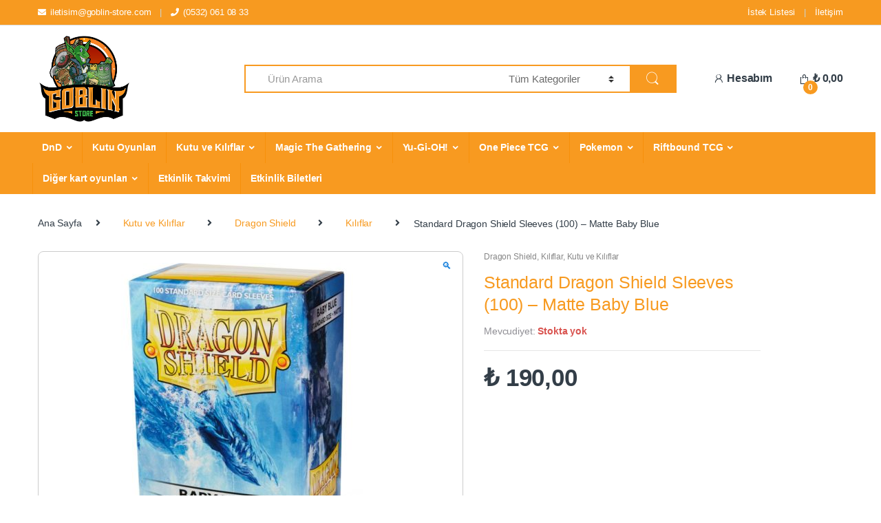

--- FILE ---
content_type: text/html; charset=UTF-8
request_url: https://www.goblin-store.com/product/standard-dragon-shield-sleeves-100-matte-baby-blue/
body_size: 18440
content:
<!DOCTYPE html>
<html lang="tr">
<head><style>img.lazy{min-height:1px}</style><link href="https://www.goblin-store.com/wp-content/plugins/w3-total-cache/pub/js/lazyload.min.js" as="script">
<meta charset="UTF-8">
<meta name="viewport" content="width=device-width, initial-scale=1">
<link rel="profile" href="https://gmpg.org/xfn/11">
<link rel="pingback" href="https://www.goblin-store.com/xmlrpc.php">

<link rel="shortcut icon" type="image/png" href="https://www.goblin-store.com/wp-content/uploads/2020/04/favicon.png">
<link  rel='stylesheet' type='text/css' media='all' href="https://www.goblin-store.com/wp-content/themes/electro/mynew.css">


<!-- CE_2020.03.01 SEO CETEKNO v1 -->
<meta name="description" content="Aksesuar, DnD, Figürler, Giyim, Kutu Oyunları, Kılıflar, Magic The Gathering ve dahası en uygun fiyatlar ile online alışveriş sitesi goblin-store.com'da!"/>

<script type="application/ld+json">
{
		"@context":"http://schema.org",
		"@type":"Corporation",
		"name":"Goblin Store",
		"url":"https://www.goblin-store.com/",
		"logo":"https://www.goblin-store.com/wp-content/uploads/2020/04/goblinstore-logo.png",
		"contactPoint":[ {
				"@type": "ContactPoint", "telephone": "+90-532-061-0833", "contactType": "Customer service","email":"info@goblin-store.com"
		}
		],
		"potentialAction": {
				"@type":"SearchAction",
				"target":"https://www.goblin-store.com/?s=&product_cat=0&post_type=product"
		},
		"address": {
			"@type": "PostalAddress",
			"streetAddress": "Caferaga Mah. General Asım Gündüz Cad. Bahariye Apt. No:15/1 Kadıköy / İSTANBUL",
			"addressLocality": "İstanbul",
			"postalCode": "34710",
			"addressCountry": "Turkey"
		},
		"sameAs":[
			"https://www.facebook.com/",
			"https://www.youtube.com/",
			"https://www.instagram.com/",
			"https://www.linkedin.com/",
			"https://twitter.com/"]
}
</script>

<!-- Open Graph -->
<meta property="og:locale" content="tr_TR" /><meta property="og:type" content="article" /><meta property="og:title" content="Standard Dragon Shield Sleeves (100) &#8211; Matte Baby Blue | Goblin Store" /><meta property="og:description" content="Aksesuar, DnD, Figürler, Giyim, Kutu Oyunları, Kılıflar, Magic The Gathering ve dahası en uygun fiyatlar ile online alışveriş sitesi goblin-store.com&#039;da!" /><meta property="og:locale" content="tr_TR" /><meta property="og:url" content="https://www.goblin-store.com/product/standard-dragon-shield-sleeves-100-matte-baby-blue/" /><meta property="og:site_name" content="Goblin Store" /><meta property="og:image" content="https://www.goblin-store.com/wp-content/uploads/2019/10/AT-11032-DS100-MATTE-BABYBLUE-box_right-1200x900-1200x900.jpg" /><meta name="twitter:card" content="summary_large_image" /><meta name="twitter:title" content="Standard Dragon Shield Sleeves (100) &#8211; Matte Baby Blue | Goblin Store" /><meta name="twitter:description" content="Aksesuar, DnD, Figürler, Giyim, Kutu Oyunları, Kılıflar, Magic The Gathering ve dahası en uygun fiyatlar ile online alışveriş sitesi goblin-store.com&#039;da!" /><meta name="twitter:url" content="https://www.goblin-store.com/product/standard-dragon-shield-sleeves-100-matte-baby-blue/" /><meta name="twitter:image" content="https://www.goblin-store.com/wp-content/uploads/2019/10/AT-11032-DS100-MATTE-BABYBLUE-box_right-1200x900-1200x900.jpg" />
<title>Standard Dragon Shield Sleeves (100) &#8211; Matte Baby Blue &#8211; Goblin Store</title>
<meta name='robots' content='max-image-preview:large' />
	<style>img:is([sizes="auto" i], [sizes^="auto," i]) { contain-intrinsic-size: 3000px 1500px }</style>
	<link rel="alternate" type="application/rss+xml" title="Goblin Store &raquo; akışı" href="https://www.goblin-store.com/feed/" />
<link rel="alternate" type="application/rss+xml" title="Goblin Store &raquo; yorum akışı" href="https://www.goblin-store.com/comments/feed/" />
<link rel="alternate" type="application/rss+xml" title="Goblin Store &raquo; Standard Dragon Shield Sleeves (100) &#8211; Matte Baby Blue yorum akışı" href="https://www.goblin-store.com/product/standard-dragon-shield-sleeves-100-matte-baby-blue/feed/" />
<script type="text/javascript">
/* <![CDATA[ */
window._wpemojiSettings = {"baseUrl":"https:\/\/s.w.org\/images\/core\/emoji\/16.0.1\/72x72\/","ext":".png","svgUrl":"https:\/\/s.w.org\/images\/core\/emoji\/16.0.1\/svg\/","svgExt":".svg","source":{"concatemoji":"https:\/\/www.goblin-store.com\/wp-includes\/js\/wp-emoji-release.min.js?ver=6.8.3"}};
/*! This file is auto-generated */
!function(s,n){var o,i,e;function c(e){try{var t={supportTests:e,timestamp:(new Date).valueOf()};sessionStorage.setItem(o,JSON.stringify(t))}catch(e){}}function p(e,t,n){e.clearRect(0,0,e.canvas.width,e.canvas.height),e.fillText(t,0,0);var t=new Uint32Array(e.getImageData(0,0,e.canvas.width,e.canvas.height).data),a=(e.clearRect(0,0,e.canvas.width,e.canvas.height),e.fillText(n,0,0),new Uint32Array(e.getImageData(0,0,e.canvas.width,e.canvas.height).data));return t.every(function(e,t){return e===a[t]})}function u(e,t){e.clearRect(0,0,e.canvas.width,e.canvas.height),e.fillText(t,0,0);for(var n=e.getImageData(16,16,1,1),a=0;a<n.data.length;a++)if(0!==n.data[a])return!1;return!0}function f(e,t,n,a){switch(t){case"flag":return n(e,"\ud83c\udff3\ufe0f\u200d\u26a7\ufe0f","\ud83c\udff3\ufe0f\u200b\u26a7\ufe0f")?!1:!n(e,"\ud83c\udde8\ud83c\uddf6","\ud83c\udde8\u200b\ud83c\uddf6")&&!n(e,"\ud83c\udff4\udb40\udc67\udb40\udc62\udb40\udc65\udb40\udc6e\udb40\udc67\udb40\udc7f","\ud83c\udff4\u200b\udb40\udc67\u200b\udb40\udc62\u200b\udb40\udc65\u200b\udb40\udc6e\u200b\udb40\udc67\u200b\udb40\udc7f");case"emoji":return!a(e,"\ud83e\udedf")}return!1}function g(e,t,n,a){var r="undefined"!=typeof WorkerGlobalScope&&self instanceof WorkerGlobalScope?new OffscreenCanvas(300,150):s.createElement("canvas"),o=r.getContext("2d",{willReadFrequently:!0}),i=(o.textBaseline="top",o.font="600 32px Arial",{});return e.forEach(function(e){i[e]=t(o,e,n,a)}),i}function t(e){var t=s.createElement("script");t.src=e,t.defer=!0,s.head.appendChild(t)}"undefined"!=typeof Promise&&(o="wpEmojiSettingsSupports",i=["flag","emoji"],n.supports={everything:!0,everythingExceptFlag:!0},e=new Promise(function(e){s.addEventListener("DOMContentLoaded",e,{once:!0})}),new Promise(function(t){var n=function(){try{var e=JSON.parse(sessionStorage.getItem(o));if("object"==typeof e&&"number"==typeof e.timestamp&&(new Date).valueOf()<e.timestamp+604800&&"object"==typeof e.supportTests)return e.supportTests}catch(e){}return null}();if(!n){if("undefined"!=typeof Worker&&"undefined"!=typeof OffscreenCanvas&&"undefined"!=typeof URL&&URL.createObjectURL&&"undefined"!=typeof Blob)try{var e="postMessage("+g.toString()+"("+[JSON.stringify(i),f.toString(),p.toString(),u.toString()].join(",")+"));",a=new Blob([e],{type:"text/javascript"}),r=new Worker(URL.createObjectURL(a),{name:"wpTestEmojiSupports"});return void(r.onmessage=function(e){c(n=e.data),r.terminate(),t(n)})}catch(e){}c(n=g(i,f,p,u))}t(n)}).then(function(e){for(var t in e)n.supports[t]=e[t],n.supports.everything=n.supports.everything&&n.supports[t],"flag"!==t&&(n.supports.everythingExceptFlag=n.supports.everythingExceptFlag&&n.supports[t]);n.supports.everythingExceptFlag=n.supports.everythingExceptFlag&&!n.supports.flag,n.DOMReady=!1,n.readyCallback=function(){n.DOMReady=!0}}).then(function(){return e}).then(function(){var e;n.supports.everything||(n.readyCallback(),(e=n.source||{}).concatemoji?t(e.concatemoji):e.wpemoji&&e.twemoji&&(t(e.twemoji),t(e.wpemoji)))}))}((window,document),window._wpemojiSettings);
/* ]]> */
</script>
<link rel='stylesheet' id='paymendo-block-payment-css' href='https://www.goblin-store.com/wp-content/plugins/grilabs-woocommerce-pos1/assets/block-assets/css/block-payment.css?ver=6.8.3' type='text/css' media='all' />
<link rel='stylesheet' id='font-awesome-css' href='https://www.goblin-store.com/wp-content/plugins/woocommerce-ajax-filters/berocket/assets/css/font-awesome.min.css?ver=6.8.3' type='text/css' media='all' />
<link rel='stylesheet' id='berocket_aapf_widget-style-css' href='https://www.goblin-store.com/wp-content/plugins/woocommerce-ajax-filters/assets/frontend/css/fullmain.min.css?ver=1.6.9.2' type='text/css' media='all' />
<style id='wp-emoji-styles-inline-css' type='text/css'>

	img.wp-smiley, img.emoji {
		display: inline !important;
		border: none !important;
		box-shadow: none !important;
		height: 1em !important;
		width: 1em !important;
		margin: 0 0.07em !important;
		vertical-align: -0.1em !important;
		background: none !important;
		padding: 0 !important;
	}
</style>
<link rel='stylesheet' id='wp-block-library-css' href='https://www.goblin-store.com/wp-includes/css/dist/block-library/style.min.css?ver=6.8.3' type='text/css' media='all' />
<style id='classic-theme-styles-inline-css' type='text/css'>
/*! This file is auto-generated */
.wp-block-button__link{color:#fff;background-color:#32373c;border-radius:9999px;box-shadow:none;text-decoration:none;padding:calc(.667em + 2px) calc(1.333em + 2px);font-size:1.125em}.wp-block-file__button{background:#32373c;color:#fff;text-decoration:none}
</style>
<style id='global-styles-inline-css' type='text/css'>
:root{--wp--preset--aspect-ratio--square: 1;--wp--preset--aspect-ratio--4-3: 4/3;--wp--preset--aspect-ratio--3-4: 3/4;--wp--preset--aspect-ratio--3-2: 3/2;--wp--preset--aspect-ratio--2-3: 2/3;--wp--preset--aspect-ratio--16-9: 16/9;--wp--preset--aspect-ratio--9-16: 9/16;--wp--preset--color--black: #000000;--wp--preset--color--cyan-bluish-gray: #abb8c3;--wp--preset--color--white: #ffffff;--wp--preset--color--pale-pink: #f78da7;--wp--preset--color--vivid-red: #cf2e2e;--wp--preset--color--luminous-vivid-orange: #ff6900;--wp--preset--color--luminous-vivid-amber: #fcb900;--wp--preset--color--light-green-cyan: #7bdcb5;--wp--preset--color--vivid-green-cyan: #00d084;--wp--preset--color--pale-cyan-blue: #8ed1fc;--wp--preset--color--vivid-cyan-blue: #0693e3;--wp--preset--color--vivid-purple: #9b51e0;--wp--preset--gradient--vivid-cyan-blue-to-vivid-purple: linear-gradient(135deg,rgba(6,147,227,1) 0%,rgb(155,81,224) 100%);--wp--preset--gradient--light-green-cyan-to-vivid-green-cyan: linear-gradient(135deg,rgb(122,220,180) 0%,rgb(0,208,130) 100%);--wp--preset--gradient--luminous-vivid-amber-to-luminous-vivid-orange: linear-gradient(135deg,rgba(252,185,0,1) 0%,rgba(255,105,0,1) 100%);--wp--preset--gradient--luminous-vivid-orange-to-vivid-red: linear-gradient(135deg,rgba(255,105,0,1) 0%,rgb(207,46,46) 100%);--wp--preset--gradient--very-light-gray-to-cyan-bluish-gray: linear-gradient(135deg,rgb(238,238,238) 0%,rgb(169,184,195) 100%);--wp--preset--gradient--cool-to-warm-spectrum: linear-gradient(135deg,rgb(74,234,220) 0%,rgb(151,120,209) 20%,rgb(207,42,186) 40%,rgb(238,44,130) 60%,rgb(251,105,98) 80%,rgb(254,248,76) 100%);--wp--preset--gradient--blush-light-purple: linear-gradient(135deg,rgb(255,206,236) 0%,rgb(152,150,240) 100%);--wp--preset--gradient--blush-bordeaux: linear-gradient(135deg,rgb(254,205,165) 0%,rgb(254,45,45) 50%,rgb(107,0,62) 100%);--wp--preset--gradient--luminous-dusk: linear-gradient(135deg,rgb(255,203,112) 0%,rgb(199,81,192) 50%,rgb(65,88,208) 100%);--wp--preset--gradient--pale-ocean: linear-gradient(135deg,rgb(255,245,203) 0%,rgb(182,227,212) 50%,rgb(51,167,181) 100%);--wp--preset--gradient--electric-grass: linear-gradient(135deg,rgb(202,248,128) 0%,rgb(113,206,126) 100%);--wp--preset--gradient--midnight: linear-gradient(135deg,rgb(2,3,129) 0%,rgb(40,116,252) 100%);--wp--preset--font-size--small: 13px;--wp--preset--font-size--medium: 20px;--wp--preset--font-size--large: 36px;--wp--preset--font-size--x-large: 42px;--wp--preset--font-family--inter: "Inter", sans-serif;--wp--preset--font-family--cardo: Cardo;--wp--preset--spacing--20: 0.44rem;--wp--preset--spacing--30: 0.67rem;--wp--preset--spacing--40: 1rem;--wp--preset--spacing--50: 1.5rem;--wp--preset--spacing--60: 2.25rem;--wp--preset--spacing--70: 3.38rem;--wp--preset--spacing--80: 5.06rem;--wp--preset--shadow--natural: 6px 6px 9px rgba(0, 0, 0, 0.2);--wp--preset--shadow--deep: 12px 12px 50px rgba(0, 0, 0, 0.4);--wp--preset--shadow--sharp: 6px 6px 0px rgba(0, 0, 0, 0.2);--wp--preset--shadow--outlined: 6px 6px 0px -3px rgba(255, 255, 255, 1), 6px 6px rgba(0, 0, 0, 1);--wp--preset--shadow--crisp: 6px 6px 0px rgba(0, 0, 0, 1);}:where(.is-layout-flex){gap: 0.5em;}:where(.is-layout-grid){gap: 0.5em;}body .is-layout-flex{display: flex;}.is-layout-flex{flex-wrap: wrap;align-items: center;}.is-layout-flex > :is(*, div){margin: 0;}body .is-layout-grid{display: grid;}.is-layout-grid > :is(*, div){margin: 0;}:where(.wp-block-columns.is-layout-flex){gap: 2em;}:where(.wp-block-columns.is-layout-grid){gap: 2em;}:where(.wp-block-post-template.is-layout-flex){gap: 1.25em;}:where(.wp-block-post-template.is-layout-grid){gap: 1.25em;}.has-black-color{color: var(--wp--preset--color--black) !important;}.has-cyan-bluish-gray-color{color: var(--wp--preset--color--cyan-bluish-gray) !important;}.has-white-color{color: var(--wp--preset--color--white) !important;}.has-pale-pink-color{color: var(--wp--preset--color--pale-pink) !important;}.has-vivid-red-color{color: var(--wp--preset--color--vivid-red) !important;}.has-luminous-vivid-orange-color{color: var(--wp--preset--color--luminous-vivid-orange) !important;}.has-luminous-vivid-amber-color{color: var(--wp--preset--color--luminous-vivid-amber) !important;}.has-light-green-cyan-color{color: var(--wp--preset--color--light-green-cyan) !important;}.has-vivid-green-cyan-color{color: var(--wp--preset--color--vivid-green-cyan) !important;}.has-pale-cyan-blue-color{color: var(--wp--preset--color--pale-cyan-blue) !important;}.has-vivid-cyan-blue-color{color: var(--wp--preset--color--vivid-cyan-blue) !important;}.has-vivid-purple-color{color: var(--wp--preset--color--vivid-purple) !important;}.has-black-background-color{background-color: var(--wp--preset--color--black) !important;}.has-cyan-bluish-gray-background-color{background-color: var(--wp--preset--color--cyan-bluish-gray) !important;}.has-white-background-color{background-color: var(--wp--preset--color--white) !important;}.has-pale-pink-background-color{background-color: var(--wp--preset--color--pale-pink) !important;}.has-vivid-red-background-color{background-color: var(--wp--preset--color--vivid-red) !important;}.has-luminous-vivid-orange-background-color{background-color: var(--wp--preset--color--luminous-vivid-orange) !important;}.has-luminous-vivid-amber-background-color{background-color: var(--wp--preset--color--luminous-vivid-amber) !important;}.has-light-green-cyan-background-color{background-color: var(--wp--preset--color--light-green-cyan) !important;}.has-vivid-green-cyan-background-color{background-color: var(--wp--preset--color--vivid-green-cyan) !important;}.has-pale-cyan-blue-background-color{background-color: var(--wp--preset--color--pale-cyan-blue) !important;}.has-vivid-cyan-blue-background-color{background-color: var(--wp--preset--color--vivid-cyan-blue) !important;}.has-vivid-purple-background-color{background-color: var(--wp--preset--color--vivid-purple) !important;}.has-black-border-color{border-color: var(--wp--preset--color--black) !important;}.has-cyan-bluish-gray-border-color{border-color: var(--wp--preset--color--cyan-bluish-gray) !important;}.has-white-border-color{border-color: var(--wp--preset--color--white) !important;}.has-pale-pink-border-color{border-color: var(--wp--preset--color--pale-pink) !important;}.has-vivid-red-border-color{border-color: var(--wp--preset--color--vivid-red) !important;}.has-luminous-vivid-orange-border-color{border-color: var(--wp--preset--color--luminous-vivid-orange) !important;}.has-luminous-vivid-amber-border-color{border-color: var(--wp--preset--color--luminous-vivid-amber) !important;}.has-light-green-cyan-border-color{border-color: var(--wp--preset--color--light-green-cyan) !important;}.has-vivid-green-cyan-border-color{border-color: var(--wp--preset--color--vivid-green-cyan) !important;}.has-pale-cyan-blue-border-color{border-color: var(--wp--preset--color--pale-cyan-blue) !important;}.has-vivid-cyan-blue-border-color{border-color: var(--wp--preset--color--vivid-cyan-blue) !important;}.has-vivid-purple-border-color{border-color: var(--wp--preset--color--vivid-purple) !important;}.has-vivid-cyan-blue-to-vivid-purple-gradient-background{background: var(--wp--preset--gradient--vivid-cyan-blue-to-vivid-purple) !important;}.has-light-green-cyan-to-vivid-green-cyan-gradient-background{background: var(--wp--preset--gradient--light-green-cyan-to-vivid-green-cyan) !important;}.has-luminous-vivid-amber-to-luminous-vivid-orange-gradient-background{background: var(--wp--preset--gradient--luminous-vivid-amber-to-luminous-vivid-orange) !important;}.has-luminous-vivid-orange-to-vivid-red-gradient-background{background: var(--wp--preset--gradient--luminous-vivid-orange-to-vivid-red) !important;}.has-very-light-gray-to-cyan-bluish-gray-gradient-background{background: var(--wp--preset--gradient--very-light-gray-to-cyan-bluish-gray) !important;}.has-cool-to-warm-spectrum-gradient-background{background: var(--wp--preset--gradient--cool-to-warm-spectrum) !important;}.has-blush-light-purple-gradient-background{background: var(--wp--preset--gradient--blush-light-purple) !important;}.has-blush-bordeaux-gradient-background{background: var(--wp--preset--gradient--blush-bordeaux) !important;}.has-luminous-dusk-gradient-background{background: var(--wp--preset--gradient--luminous-dusk) !important;}.has-pale-ocean-gradient-background{background: var(--wp--preset--gradient--pale-ocean) !important;}.has-electric-grass-gradient-background{background: var(--wp--preset--gradient--electric-grass) !important;}.has-midnight-gradient-background{background: var(--wp--preset--gradient--midnight) !important;}.has-small-font-size{font-size: var(--wp--preset--font-size--small) !important;}.has-medium-font-size{font-size: var(--wp--preset--font-size--medium) !important;}.has-large-font-size{font-size: var(--wp--preset--font-size--large) !important;}.has-x-large-font-size{font-size: var(--wp--preset--font-size--x-large) !important;}
:where(.wp-block-post-template.is-layout-flex){gap: 1.25em;}:where(.wp-block-post-template.is-layout-grid){gap: 1.25em;}
:where(.wp-block-columns.is-layout-flex){gap: 2em;}:where(.wp-block-columns.is-layout-grid){gap: 2em;}
:root :where(.wp-block-pullquote){font-size: 1.5em;line-height: 1.6;}
</style>
<link rel='stylesheet' id='photoswipe-css' href='https://www.goblin-store.com/wp-content/plugins/woocommerce/assets/css/photoswipe/photoswipe.min.css?ver=9.7.2' type='text/css' media='all' />
<link rel='stylesheet' id='photoswipe-default-skin-css' href='https://www.goblin-store.com/wp-content/plugins/woocommerce/assets/css/photoswipe/default-skin/default-skin.min.css?ver=9.7.2' type='text/css' media='all' />
<style id='woocommerce-inline-inline-css' type='text/css'>
.woocommerce form .form-row .required { visibility: visible; }
</style>
<link rel='stylesheet' id='swalcss-css' href='https://www.goblin-store.com/wp-content/plugins/grilabs-woocommerce-pos1/assets/css/sweetalert2.css?ver=6.8.3' type='text/css' media='all' />
<link rel='stylesheet' id='brands-styles-css' href='https://www.goblin-store.com/wp-content/plugins/woocommerce/assets/css/brands.css?ver=9.7.2' type='text/css' media='all' />
<link rel='stylesheet' id='parent-style-css' href='https://www.goblin-store.com/wp-content/themes/electro/style.css?ver=6.8.3' type='text/css' media='all' />
<link rel='stylesheet' id='child-style-css' href='https://www.goblin-store.com/wp-content/themes/electro-child/style.css?ver=6.8.3' type='text/css' media='all' />
<link rel='stylesheet' id='electro-style-css' href='https://www.goblin-store.com/wp-content/themes/electro/style.min.css?ver=2.3.3' type='text/css' media='all' />
<link rel='stylesheet' id='grilabs-pos-inline-css' href='https://www.goblin-store.com/wp-content/plugins/grilabs-woocommerce-pos1/assets/css/inline-form.css?ver=6.8.3' type='text/css' media='all' />
<script type="text/javascript" src="https://www.goblin-store.com/wp-includes/js/jquery/jquery.min.js?ver=3.7.1" id="jquery-core-js"></script>
<script type="text/javascript" src="https://www.goblin-store.com/wp-includes/js/jquery/jquery-migrate.min.js?ver=3.4.1" id="jquery-migrate-js"></script>
<script type="text/javascript" src="https://www.goblin-store.com/wp-content/plugins/woocommerce/assets/js/jquery-blockui/jquery.blockUI.min.js?ver=2.7.0-wc.9.7.2" id="jquery-blockui-js"="defer" data-wp-strategy="defer"></script>
<script type="text/javascript" id="wc-add-to-cart-js-extra">
/* <![CDATA[ */
var wc_add_to_cart_params = {"ajax_url":"\/wp-admin\/admin-ajax.php","wc_ajax_url":"\/?wc-ajax=%%endpoint%%","i18n_view_cart":"Sepetim","cart_url":"https:\/\/www.goblin-store.com\/sepet\/","is_cart":"","cart_redirect_after_add":"no"};
/* ]]> */
</script>
<script type="text/javascript" src="https://www.goblin-store.com/wp-content/plugins/woocommerce/assets/js/frontend/add-to-cart.min.js?ver=9.7.2" id="wc-add-to-cart-js"="defer" data-wp-strategy="defer"></script>
<script type="text/javascript" src="https://www.goblin-store.com/wp-content/plugins/woocommerce/assets/js/zoom/jquery.zoom.min.js?ver=1.7.21-wc.9.7.2" id="zoom-js" defer="defer" data-wp-strategy="defer"></script>
<script type="text/javascript" src="https://www.goblin-store.com/wp-content/plugins/woocommerce/assets/js/flexslider/jquery.flexslider.min.js?ver=2.7.2-wc.9.7.2" id="flexslider-js" defer="defer" data-wp-strategy="defer"></script>
<script type="text/javascript" src="https://www.goblin-store.com/wp-content/plugins/woocommerce/assets/js/photoswipe/photoswipe.min.js?ver=4.1.1-wc.9.7.2" id="photoswipe-js" defer="defer" data-wp-strategy="defer"></script>
<script type="text/javascript" src="https://www.goblin-store.com/wp-content/plugins/woocommerce/assets/js/photoswipe/photoswipe-ui-default.min.js?ver=4.1.1-wc.9.7.2" id="photoswipe-ui-default-js" defer="defer" data-wp-strategy="defer"></script>
<script type="text/javascript" id="wc-single-product-js-extra">
/* <![CDATA[ */
var wc_single_product_params = {"i18n_required_rating_text":"L\u00fctfen bir oy belirleyin","i18n_rating_options":["1\/5 y\u0131ld\u0131z","2\/5 y\u0131ld\u0131z","3\/5 y\u0131ld\u0131z","4\/5 y\u0131ld\u0131z","5\/5 y\u0131ld\u0131z"],"i18n_product_gallery_trigger_text":"Tam ekran g\u00f6rsel galerisini g\u00f6r\u00fcnt\u00fcleyin","review_rating_required":"yes","flexslider":{"rtl":false,"animation":"slide","smoothHeight":true,"directionNav":false,"controlNav":"thumbnails","slideshow":false,"animationSpeed":500,"animationLoop":false,"allowOneSlide":false},"zoom_enabled":"1","zoom_options":[],"photoswipe_enabled":"1","photoswipe_options":{"shareEl":false,"closeOnScroll":false,"history":false,"hideAnimationDuration":0,"showAnimationDuration":0},"flexslider_enabled":"1"};
/* ]]> */
</script>
<script type="text/javascript" src="https://www.goblin-store.com/wp-content/plugins/woocommerce/assets/js/frontend/single-product.min.js?ver=9.7.2" id="wc-single-product-js" defer="defer" data-wp-strategy="defer"></script>
<script type="text/javascript" src="https://www.goblin-store.com/wp-content/plugins/woocommerce/assets/js/js-cookie/js.cookie.min.js?ver=2.1.4-wc.9.7.2" id="js-cookie-js"="defer" data-wp-strategy="defer"></script>
<script type="text/javascript" id="woocommerce-js-extra">
/* <![CDATA[ */
var woocommerce_params = {"ajax_url":"\/wp-admin\/admin-ajax.php","wc_ajax_url":"\/?wc-ajax=%%endpoint%%","i18n_password_show":"\u015eifreyi g\u00f6ster","i18n_password_hide":"\u015eifreyi gizle"};
/* ]]> */
</script>
<script type="text/javascript" src="https://www.goblin-store.com/wp-content/plugins/woocommerce/assets/js/frontend/woocommerce.min.js?ver=9.7.2" id="woocommerce-js"="defer" data-wp-strategy="defer"></script>
<script type="text/javascript" src="https://www.goblin-store.com/wp-content/plugins/grilabs-woocommerce-pos1/assets/js/sweetalert2-full.js?ver=6.8.3" id="swaljs-js"></script>
<link rel="https://api.w.org/" href="https://www.goblin-store.com/wp-json/" /><link rel="alternate" title="JSON" type="application/json" href="https://www.goblin-store.com/wp-json/wp/v2/product/5589" /><link rel="EditURI" type="application/rsd+xml" title="RSD" href="https://www.goblin-store.com/xmlrpc.php?rsd" />
<meta name="generator" content="WordPress 6.8.3" />
<meta name="generator" content="WooCommerce 9.7.2" />
<link rel="canonical" href="https://www.goblin-store.com/product/standard-dragon-shield-sleeves-100-matte-baby-blue/" />
<link rel='shortlink' href='https://www.goblin-store.com/?p=5589' />
<link rel="alternate" title="oEmbed (JSON)" type="application/json+oembed" href="https://www.goblin-store.com/wp-json/oembed/1.0/embed?url=https%3A%2F%2Fwww.goblin-store.com%2Fproduct%2Fstandard-dragon-shield-sleeves-100-matte-baby-blue%2F" />
<link rel="alternate" title="oEmbed (XML)" type="text/xml+oembed" href="https://www.goblin-store.com/wp-json/oembed/1.0/embed?url=https%3A%2F%2Fwww.goblin-store.com%2Fproduct%2Fstandard-dragon-shield-sleeves-100-matte-baby-blue%2F&#038;format=xml" />
<meta name="generator" content="Redux 4.5.7" /><style></style>	<noscript><style>.woocommerce-product-gallery{ opacity: 1 !important; }</style></noscript>
	<style class='wp-fonts-local' type='text/css'>
@font-face{font-family:Inter;font-style:normal;font-weight:300 900;font-display:fallback;src:url('https://www.goblin-store.com/wp-content/plugins/woocommerce/assets/fonts/Inter-VariableFont_slnt,wght.woff2') format('woff2');font-stretch:normal;}
@font-face{font-family:Cardo;font-style:normal;font-weight:400;font-display:fallback;src:url('https://www.goblin-store.com/wp-content/plugins/woocommerce/assets/fonts/cardo_normal_400.woff2') format('woff2');}
</style>
<link rel="icon" href="https://www.goblin-store.com/wp-content/uploads/2024/10/cropped-store_512x512-32x32.png" sizes="32x32" />
<link rel="icon" href="https://www.goblin-store.com/wp-content/uploads/2024/10/cropped-store_512x512-192x192.png" sizes="192x192" />
<link rel="apple-touch-icon" href="https://www.goblin-store.com/wp-content/uploads/2024/10/cropped-store_512x512-180x180.png" />
<meta name="msapplication-TileImage" content="https://www.goblin-store.com/wp-content/uploads/2024/10/cropped-store_512x512-270x270.png" />
</head>

<body class="wp-singular product-template-default single single-product postid-5589 wp-theme-electro wp-child-theme-electro-child theme-electro woocommerce woocommerce-page woocommerce-no-js full-width normal electro-compact">
	<div class="off-canvas-wrapper">
<div id="page" class="hfeed site">
	        <a class="skip-link screen-reader-text" href="#site-navigation">Yönlendirmeye geç</a>
        <a class="skip-link screen-reader-text" href="#content">İçeriğe geç</a>
        
        
        <div class="top-bar hidden-lg-down">
            <div class="container">
            <ul id="menu-top_left" class="nav nav-inline pull-left electro-animate-dropdown flip"><li id="menu-item-13548" class="menu-item menu-item-type-custom menu-item-object-custom menu-item-13548"><a title="iletisim@goblin-store.com" href="/cdn-cgi/l/email-protection#076e6b62736e746e6a476068656b6e692a74736875622964686a"><i class="fa fa-envelope"></i><span class="__cf_email__" data-cfemail="1a73767f6e736973775a7d757876737437696e75687f34797577">[email&#160;protected]</span></a></li>
<li id="menu-item-13549" class="menu-item menu-item-type-custom menu-item-object-custom menu-item-13549"><a title="(0532) 061 08 33" href="tel:(0532)%20061%2008%2033"><i class="fa fa-phone"></i>(0532) 061 08 33</a></li>
</ul><ul id="menu-top_right" class="nav nav-inline pull-right electro-animate-dropdown flip"><li id="menu-item-13547" class="menu-item menu-item-type-post_type menu-item-object-page menu-item-13547"><a title="İstek Listesi" href="https://www.goblin-store.com/istek-listesi/">İstek Listesi</a></li>
<li id="menu-item-13546" class="menu-item menu-item-type-post_type menu-item-object-page menu-item-13546"><a title="İletişim" href="https://www.goblin-store.com/iletisim/">İletişim</a></li>
</ul>            </div>
        </div><!-- /.top-bar -->

        
	<header id="masthead" class="site-header header-v3 stick-this">
		<div class="container hidden-lg-down">
			<div class="masthead"><div class="header-logo-area">			<div class="header-site-branding">
				<a href="https://www.goblin-store.com/" class="header-logo-link">
					<img src="data:image/svg+xml,%3Csvg%20xmlns='http://www.w3.org/2000/svg'%20viewBox='0%200%20532%20532'%3E%3C/svg%3E" data-src="https://www.goblin-store.com/wp-content/uploads/2022/06/02-store-digital.jpg" alt="Goblin Store" class="img-header-logo lazy" width="532" height="532" />
				</a>
			</div>
			        <div class="off-canvas-navigation-wrapper off-canvas-hide-in-desktop">
            <div class="off-canvas-navbar-toggle-buttons clearfix">
                <button class="navbar-toggler navbar-toggle-hamburger " type="button">
                    <i class="ec ec-menu"></i>
                </button>
                <button class="navbar-toggler navbar-toggle-close " type="button">
                    <i class="ec ec-close-remove"></i>
                </button>
            </div>

            <div class="off-canvas-navigation" id="default-oc-header">
                <ul id="menu-ana-menu" class="nav nav-inline yamm"><li id="menu-item-7617" class="menu-item menu-item-type-taxonomy menu-item-object-product_cat menu-item-has-children menu-item-7617 dropdown"><a title="DnD" href="https://www.goblin-store.com/product-category/dnd/" data-toggle="dropdown" class="dropdown-toggle" aria-haspopup="true">DnD</a>
<ul role="menu" class=" dropdown-menu">
	<li id="menu-item-17715" class="menu-item menu-item-type-taxonomy menu-item-object-product_cat menu-item-17715"><a title="Kitaplar" href="https://www.goblin-store.com/product-category/dnd/kitaplar/">Kitaplar</a></li>
	<li id="menu-item-7618" class="menu-item menu-item-type-taxonomy menu-item-object-product_cat menu-item-7618"><a title="D&amp;D Minyatürleri" href="https://www.goblin-store.com/product-category/dnd/dndm/">D&amp;D Minyatürleri</a></li>
	<li id="menu-item-7620" class="menu-item menu-item-type-taxonomy menu-item-object-product_cat menu-item-7620"><a title="Spellbook" href="https://www.goblin-store.com/product-category/dnd/spellbook/">Spellbook</a></li>
	<li id="menu-item-7621" class="menu-item menu-item-type-taxonomy menu-item-object-product_cat menu-item-7621"><a title="GM Screen" href="https://www.goblin-store.com/product-category/dnd/dm-screen/">GM Screen</a></li>
	<li id="menu-item-12266" class="menu-item menu-item-type-taxonomy menu-item-object-product_cat menu-item-12266"><a title="Zar Setleri" href="https://www.goblin-store.com/product-category/dnd/zar-dnd/">Zar Setleri</a></li>
</ul>
</li>
<li id="menu-item-186" class="menu-item menu-item-type-taxonomy menu-item-object-product_cat menu-item-186"><a title="Kutu Oyunları" href="https://www.goblin-store.com/product-category/kutu-oyunlari/">Kutu Oyunları</a></li>
<li id="menu-item-187" class="menu-item menu-item-type-taxonomy menu-item-object-product_cat current-product-ancestor current-menu-parent current-product-parent menu-item-has-children menu-item-187 dropdown"><a title="Kutu ve Kılıflar" href="https://www.goblin-store.com/product-category/kutu-ve-kiliflar/" data-toggle="dropdown" class="dropdown-toggle" aria-haspopup="true">Kutu ve Kılıflar</a>
<ul role="menu" class=" dropdown-menu">
	<li id="menu-item-28305" class="menu-item menu-item-type-taxonomy menu-item-object-product_cat menu-item-28305"><a title="Goblin Gaming" href="https://www.goblin-store.com/product-category/kutu-ve-kiliflar/goblin-gaming/">Goblin Gaming</a></li>
	<li id="menu-item-188" class="menu-item menu-item-type-taxonomy menu-item-object-product_cat current-product-ancestor current-menu-parent current-product-parent menu-item-has-children menu-item-188 dropdown-submenu"><a title="Dragon Shield" href="https://www.goblin-store.com/product-category/kutu-ve-kiliflar/dragon-shield/">Dragon Shield</a>
	<ul role="menu" class=" dropdown-menu">
		<li id="menu-item-12402" class="menu-item menu-item-type-taxonomy menu-item-object-product_cat menu-item-12402"><a title="Klasörler" href="https://www.goblin-store.com/product-category/kutu-ve-kiliflar/dragon-shield/dsklasor/">Klasörler</a></li>
		<li id="menu-item-4939" class="menu-item menu-item-type-taxonomy menu-item-object-product_cat current-product-ancestor current-menu-parent current-product-parent menu-item-4939"><a title="Kılıflar" href="https://www.goblin-store.com/product-category/kutu-ve-kiliflar/dragon-shield/kiliflar/">Kılıflar</a></li>
		<li id="menu-item-4940" class="menu-item menu-item-type-taxonomy menu-item-object-product_cat menu-item-4940"><a title="Kutular" href="https://www.goblin-store.com/product-category/kutu-ve-kiliflar/dragon-shield/kutular-dragon-shield-kutu-ve-kiliflar/">Kutular</a></li>
	</ul>
</li>
	<li id="menu-item-192" class="menu-item menu-item-type-taxonomy menu-item-object-product_cat menu-item-has-children menu-item-192 dropdown-submenu"><a title="KMC" href="https://www.goblin-store.com/product-category/kutu-ve-kiliflar/kmc/">KMC</a>
	<ul role="menu" class=" dropdown-menu">
		<li id="menu-item-4941" class="menu-item menu-item-type-taxonomy menu-item-object-product_cat menu-item-4941"><a title="Kılıflar" href="https://www.goblin-store.com/product-category/kutu-ve-kiliflar/kmc/kiliflar-kmc/">Kılıflar</a></li>
		<li id="menu-item-4942" class="menu-item menu-item-type-taxonomy menu-item-object-product_cat menu-item-4942"><a title="Kutular" href="https://www.goblin-store.com/product-category/kutu-ve-kiliflar/kmc/kutular-kmc/">Kutular</a></li>
	</ul>
</li>
	<li id="menu-item-193" class="menu-item menu-item-type-taxonomy menu-item-object-product_cat menu-item-has-children menu-item-193 dropdown-submenu"><a title="Legion" href="https://www.goblin-store.com/product-category/kutu-ve-kiliflar/legion/">Legion</a>
	<ul role="menu" class=" dropdown-menu">
		<li id="menu-item-194" class="menu-item menu-item-type-taxonomy menu-item-object-product_cat menu-item-194"><a title="Kılıflar" href="https://www.goblin-store.com/product-category/kutu-ve-kiliflar/legion/kiliflar-legion/">Kılıflar</a></li>
		<li id="menu-item-195" class="menu-item menu-item-type-taxonomy menu-item-object-product_cat menu-item-195"><a title="Kutular" href="https://www.goblin-store.com/product-category/kutu-ve-kiliflar/legion/kutular-legion/">Kutular</a></li>
	</ul>
</li>
	<li id="menu-item-196" class="menu-item menu-item-type-taxonomy menu-item-object-product_cat menu-item-has-children menu-item-196 dropdown-submenu"><a title="Ultimate Guard" href="https://www.goblin-store.com/product-category/kutu-ve-kiliflar/ultimate-guard/">Ultimate Guard</a>
	<ul role="menu" class=" dropdown-menu">
		<li id="menu-item-4946" class="menu-item menu-item-type-taxonomy menu-item-object-product_cat menu-item-4946"><a title="Kılıflar" href="https://www.goblin-store.com/product-category/kutu-ve-kiliflar/ultimate-guard/kilif/">Kılıflar</a></li>
		<li id="menu-item-4947" class="menu-item menu-item-type-taxonomy menu-item-object-product_cat menu-item-4947"><a title="Kutular" href="https://www.goblin-store.com/product-category/kutu-ve-kiliflar/ultimate-guard/kutular/">Kutular</a></li>
		<li id="menu-item-40761" class="menu-item menu-item-type-taxonomy menu-item-object-product_cat menu-item-40761"><a title="Dosya" href="https://www.goblin-store.com/product-category/kutu-ve-kiliflar/ultimate-guard/dosya/">Dosya</a></li>
	</ul>
</li>
	<li id="menu-item-197" class="menu-item menu-item-type-taxonomy menu-item-object-product_cat menu-item-has-children menu-item-197 dropdown-submenu"><a title="Ultra PRO" href="https://www.goblin-store.com/product-category/kutu-ve-kiliflar/ultra-pro/">Ultra PRO</a>
	<ul role="menu" class=" dropdown-menu">
		<li id="menu-item-4944" class="menu-item menu-item-type-taxonomy menu-item-object-product_cat menu-item-4944"><a title="Kılıflar" href="https://www.goblin-store.com/product-category/kutu-ve-kiliflar/ultra-pro/kiliflar-ultra-pro/">Kılıflar</a></li>
		<li id="menu-item-4945" class="menu-item menu-item-type-taxonomy menu-item-object-product_cat menu-item-4945"><a title="Kutular" href="https://www.goblin-store.com/product-category/kutu-ve-kiliflar/ultra-pro/kutular-ultra-pro/">Kutular</a></li>
		<li id="menu-item-4943" class="menu-item menu-item-type-taxonomy menu-item-object-product_cat menu-item-4943"><a title="Sayfa" href="https://www.goblin-store.com/product-category/kutu-ve-kiliflar/ultra-pro/sayfa/">Sayfa</a></li>
	</ul>
</li>
	<li id="menu-item-7669" class="menu-item menu-item-type-taxonomy menu-item-object-product_cat menu-item-has-children menu-item-7669 dropdown-submenu"><a title="Kaissa" href="https://www.goblin-store.com/product-category/kutu-ve-kiliflar/kaissa/">Kaissa</a>
	<ul role="menu" class=" dropdown-menu">
		<li id="menu-item-7670" class="menu-item menu-item-type-taxonomy menu-item-object-product_cat menu-item-7670"><a title="Kılıflar" href="https://www.goblin-store.com/product-category/kutu-ve-kiliflar/kaissa/kiliflar-kaissa/">Kılıflar</a></li>
	</ul>
</li>
	<li id="menu-item-12786" class="menu-item menu-item-type-taxonomy menu-item-object-product_cat menu-item-has-children menu-item-12786 dropdown-submenu"><a title="Gamegenic" href="https://www.goblin-store.com/product-category/kutu-ve-kiliflar/gamegenic/">Gamegenic</a>
	<ul role="menu" class=" dropdown-menu">
		<li id="menu-item-12787" class="menu-item menu-item-type-taxonomy menu-item-object-product_cat menu-item-12787"><a title="Sayfa" href="https://www.goblin-store.com/product-category/kutu-ve-kiliflar/gamegenic/sayfa-gamegenic/">Sayfa</a></li>
		<li id="menu-item-18954" class="menu-item menu-item-type-taxonomy menu-item-object-product_cat menu-item-18954"><a title="Kutular" href="https://www.goblin-store.com/product-category/kutu-ve-kiliflar/legion/kutular-legion/">Kutular</a></li>
	</ul>
</li>
	<li id="menu-item-4936" class="menu-item menu-item-type-taxonomy menu-item-object-product_cat menu-item-has-children menu-item-4936 dropdown-submenu"><a title="Diğer" href="https://www.goblin-store.com/product-category/kutu-ve-kiliflar/diger/">Diğer</a>
	<ul role="menu" class=" dropdown-menu">
		<li id="menu-item-4937" class="menu-item menu-item-type-taxonomy menu-item-object-product_cat menu-item-4937"><a title="Kılıflar" href="https://www.goblin-store.com/product-category/kutu-ve-kiliflar/diger/kiliflar-star-wars/">Kılıflar</a></li>
		<li id="menu-item-4938" class="menu-item menu-item-type-taxonomy menu-item-object-product_cat menu-item-4938"><a title="Kutular" href="https://www.goblin-store.com/product-category/kutu-ve-kiliflar/diger/kutular-diger/">Kutular</a></li>
	</ul>
</li>
</ul>
</li>
<li id="menu-item-198" class="menu-item menu-item-type-taxonomy menu-item-object-product_cat menu-item-has-children menu-item-198 dropdown"><a title="Magic The Gathering" href="https://www.goblin-store.com/product-category/magic-the-gathering/" data-toggle="dropdown" class="dropdown-toggle" aria-haspopup="true">Magic The Gathering</a>
<ul role="menu" class=" dropdown-menu">
	<li id="menu-item-17470" class="menu-item menu-item-type-taxonomy menu-item-object-product_cat menu-item-17470"><a title="Başlangıç Desteleri" href="https://www.goblin-store.com/product-category/magic-the-gathering/baslangic-desteleri/">Başlangıç Desteleri</a></li>
	<li id="menu-item-199" class="menu-item menu-item-type-taxonomy menu-item-object-product_cat menu-item-199"><a title="Booster Paketleri" href="https://www.goblin-store.com/product-category/magic-the-gathering/booster-paketleri/">Booster Paketleri</a></li>
	<li id="menu-item-13675" class="menu-item menu-item-type-taxonomy menu-item-object-product_cat menu-item-13675"><a title="Collector Booster" href="https://www.goblin-store.com/product-category/magic-the-gathering/collector-booster/">Collector Booster</a></li>
	<li id="menu-item-200" class="menu-item menu-item-type-taxonomy menu-item-object-product_cat menu-item-200"><a title="Bundle" href="https://www.goblin-store.com/product-category/magic-the-gathering/bundle/">Bundle</a></li>
	<li id="menu-item-201" class="menu-item menu-item-type-taxonomy menu-item-object-product_cat menu-item-201"><a title="Commander Desteleri" href="https://www.goblin-store.com/product-category/magic-the-gathering/commander/">Commander Desteleri</a></li>
	<li id="menu-item-202" class="menu-item menu-item-type-taxonomy menu-item-object-product_cat menu-item-202"><a title="Duel Deckler" href="https://www.goblin-store.com/product-category/magic-the-gathering/duel-deckler/">Duel Deckler</a></li>
	<li id="menu-item-2541" class="menu-item menu-item-type-taxonomy menu-item-object-product_cat menu-item-2541"><a title="Özel Ürünler" href="https://www.goblin-store.com/product-category/magic-the-gathering/ozel-urunler/">Özel Ürünler</a></li>
	<li id="menu-item-204" class="menu-item menu-item-type-taxonomy menu-item-object-product_cat menu-item-204"><a title="Planeswalker Deck" href="https://www.goblin-store.com/product-category/magic-the-gathering/planeswalker-deck/">Planeswalker Deck</a></li>
	<li id="menu-item-206" class="menu-item menu-item-type-taxonomy menu-item-object-product_cat menu-item-206"><a title="Prerelease Paketleri" href="https://www.goblin-store.com/product-category/magic-the-gathering/prerelease-paketler/">Prerelease Paketleri</a></li>
</ul>
</li>
<li id="menu-item-214" class="menu-item menu-item-type-taxonomy menu-item-object-product_cat menu-item-has-children menu-item-214 dropdown"><a title="Yu-Gi-OH!" href="https://www.goblin-store.com/product-category/yu-gi-oh/" data-toggle="dropdown" class="dropdown-toggle" aria-haspopup="true">Yu-Gi-OH!</a>
<ul role="menu" class=" dropdown-menu">
	<li id="menu-item-215" class="menu-item menu-item-type-taxonomy menu-item-object-product_cat menu-item-215"><a title="Booster Paketleri" href="https://www.goblin-store.com/product-category/yu-gi-oh/booster-paketleri-yu-gi-oh/">Booster Paketleri</a></li>
	<li id="menu-item-217" class="menu-item menu-item-type-taxonomy menu-item-object-product_cat menu-item-217"><a title="Special Edition" href="https://www.goblin-store.com/product-category/yu-gi-oh/special-edition/">Special Edition</a></li>
	<li id="menu-item-216" class="menu-item menu-item-type-taxonomy menu-item-object-product_cat menu-item-216"><a title="Structure Deckler" href="https://www.goblin-store.com/product-category/yu-gi-oh/deckler/">Structure Deckler</a></li>
</ul>
</li>
<li id="menu-item-48171" class="menu-item menu-item-type-taxonomy menu-item-object-product_cat menu-item-has-children menu-item-48171 dropdown"><a title="One Piece TCG" href="https://www.goblin-store.com/product-category/op/" data-toggle="dropdown" class="dropdown-toggle" aria-haspopup="true">One Piece TCG</a>
<ul role="menu" class=" dropdown-menu">
	<li id="menu-item-48172" class="menu-item menu-item-type-taxonomy menu-item-object-product_cat menu-item-48172"><a title="Booster Paketleri" href="https://www.goblin-store.com/product-category/op/booster-pack-op/">Booster Paketleri</a></li>
	<li id="menu-item-48173" class="menu-item menu-item-type-taxonomy menu-item-object-product_cat menu-item-48173"><a title="Başlangıç Desteleri" href="https://www.goblin-store.com/product-category/op/baslangic-desteleri-op/">Başlangıç Desteleri</a></li>
	<li id="menu-item-82048" class="menu-item menu-item-type-taxonomy menu-item-object-product_cat menu-item-82048"><a title="Special" href="https://www.goblin-store.com/product-category/op/special/">Special</a></li>
</ul>
</li>
<li id="menu-item-14726" class="menu-item menu-item-type-taxonomy menu-item-object-product_cat menu-item-has-children menu-item-14726 dropdown"><a title="Pokemon" href="https://www.goblin-store.com/product-category/pkm/" data-toggle="dropdown" class="dropdown-toggle" aria-haspopup="true">Pokemon</a>
<ul role="menu" class=" dropdown-menu">
	<li id="menu-item-16413" class="menu-item menu-item-type-taxonomy menu-item-object-product_cat menu-item-16413"><a title="Booster Pack" href="https://www.goblin-store.com/product-category/pkm/booster-pack/">Booster Pack</a></li>
	<li id="menu-item-14719" class="menu-item menu-item-type-taxonomy menu-item-object-product_cat menu-item-14719"><a title="Theme Deck" href="https://www.goblin-store.com/product-category/theme-deck/">Theme Deck</a></li>
	<li id="menu-item-15365" class="menu-item menu-item-type-taxonomy menu-item-object-product_cat menu-item-15365"><a title="Battle Deck" href="https://www.goblin-store.com/product-category/pkm/battle-deck/">Battle Deck</a></li>
	<li id="menu-item-25569" class="menu-item menu-item-type-taxonomy menu-item-object-product_cat menu-item-25569"><a title="Checklane Blister" href="https://www.goblin-store.com/product-category/pkm/checklane-blister/">Checklane Blister</a></li>
	<li id="menu-item-24762" class="menu-item menu-item-type-taxonomy menu-item-object-product_cat menu-item-24762"><a title="3 Booster Blister" href="https://www.goblin-store.com/product-category/pkm/3-booster-blister/">3 Booster Blister</a></li>
	<li id="menu-item-14721" class="menu-item menu-item-type-taxonomy menu-item-object-product_cat menu-item-14721"><a title="Özel Ürünler" href="https://www.goblin-store.com/product-category/pkm/ozel/">Özel Ürünler</a></li>
</ul>
</li>
<li id="menu-item-163324" class="menu-item menu-item-type-taxonomy menu-item-object-product_cat menu-item-has-children menu-item-163324 dropdown"><a title="Riftbound TCG" href="https://www.goblin-store.com/product-category/riftbound-tcg/" data-toggle="dropdown" class="dropdown-toggle" aria-haspopup="true">Riftbound TCG</a>
<ul role="menu" class=" dropdown-menu">
	<li id="menu-item-163325" class="menu-item menu-item-type-taxonomy menu-item-object-product_cat menu-item-163325"><a title="Booster Paketleri" href="https://www.goblin-store.com/product-category/riftbound-tcg/booster-paketleri-riftbound/">Booster Paketleri</a></li>
	<li id="menu-item-163326" class="menu-item menu-item-type-taxonomy menu-item-object-product_cat menu-item-163326"><a title="Champion Desteleri" href="https://www.goblin-store.com/product-category/riftbound-tcg/champion-desteleri/">Champion Desteleri</a></li>
</ul>
</li>
<li id="menu-item-142646" class="menu-item menu-item-type-taxonomy menu-item-object-product_cat menu-item-has-children menu-item-142646 dropdown"><a title="Diğer kart oyunları" href="https://www.goblin-store.com/product-category/diger-kart-oyunlari/" data-toggle="dropdown" class="dropdown-toggle" aria-haspopup="true">Diğer kart oyunları</a>
<ul role="menu" class=" dropdown-menu">
	<li id="menu-item-158113" class="menu-item menu-item-type-taxonomy menu-item-object-product_cat menu-item-has-children menu-item-158113 dropdown-submenu"><a title="Gundam TCG" href="https://www.goblin-store.com/product-category/diger-kart-oyunlari/gundam-tcg/">Gundam TCG</a>
	<ul role="menu" class=" dropdown-menu">
		<li id="menu-item-158112" class="menu-item menu-item-type-taxonomy menu-item-object-product_cat menu-item-158112"><a title="Booster Paketleri" href="https://www.goblin-store.com/product-category/diger-kart-oyunlari/gundam-tcg/booster-paketleri-gundam/">Booster Paketleri</a></li>
	</ul>
</li>
	<li id="menu-item-62778" class="menu-item menu-item-type-taxonomy menu-item-object-product_cat menu-item-has-children menu-item-62778 dropdown-submenu"><a title="Disney&#039;s Lorcana TCG" href="https://www.goblin-store.com/product-category/diger-kart-oyunlari/disneys-lorcana-tcg/">Disney&#8217;s Lorcana TCG</a>
	<ul role="menu" class=" dropdown-menu">
		<li id="menu-item-62779" class="menu-item menu-item-type-taxonomy menu-item-object-product_cat menu-item-62779"><a title="Booster Paketleri" href="https://www.goblin-store.com/product-category/diger-kart-oyunlari/disneys-lorcana-tcg/booster-paketleri-disneys-lorcana-tcg/">Booster Paketleri</a></li>
		<li id="menu-item-85498" class="menu-item menu-item-type-taxonomy menu-item-object-product_cat menu-item-85498"><a title="Başlangıç Desteleri" href="https://www.goblin-store.com/product-category/magic-the-gathering/baslangic-desteleri/">Başlangıç Desteleri</a></li>
	</ul>
</li>
	<li id="menu-item-31688" class="menu-item menu-item-type-taxonomy menu-item-object-product_cat menu-item-has-children menu-item-31688 dropdown-submenu"><a title="Digimon" href="https://www.goblin-store.com/product-category/digimon/">Digimon</a>
	<ul role="menu" class=" dropdown-menu">
		<li id="menu-item-31689" class="menu-item menu-item-type-taxonomy menu-item-object-product_cat menu-item-31689"><a title="Booster Paketleri" href="https://www.goblin-store.com/product-category/digimon/booster-paketleri-digimon-tcg/">Booster Paketleri</a></li>
		<li id="menu-item-31708" class="menu-item menu-item-type-taxonomy menu-item-object-product_cat menu-item-31708"><a title="Starter Deck" href="https://www.goblin-store.com/product-category/digimon/starter-deck/">Starter Deck</a></li>
	</ul>
</li>
	<li id="menu-item-120229" class="menu-item menu-item-type-taxonomy menu-item-object-product_cat menu-item-has-children menu-item-120229 dropdown-submenu"><a title="Dragonball TCG" href="https://www.goblin-store.com/product-category/diger-kart-oyunlari/dragonball-tcg/">Dragonball TCG</a>
	<ul role="menu" class=" dropdown-menu">
		<li id="menu-item-120230" class="menu-item menu-item-type-taxonomy menu-item-object-product_cat menu-item-120230"><a title="Booster Paketleri" href="https://www.goblin-store.com/product-category/diger-kart-oyunlari/dragonball-tcg/booster-paketleri-dragonball-tcg/">Booster Paketleri</a></li>
	</ul>
</li>
	<li id="menu-item-122721" class="menu-item menu-item-type-taxonomy menu-item-object-product_cat menu-item-has-children menu-item-122721 dropdown-submenu"><a title="Star Wars: Unlimited TCG" href="https://www.goblin-store.com/product-category/diger-kart-oyunlari/star-wars-unlimited-tcg/">Star Wars: Unlimited TCG</a>
	<ul role="menu" class=" dropdown-menu">
		<li id="menu-item-122725" class="menu-item menu-item-type-taxonomy menu-item-object-product_cat menu-item-122725"><a title="Booster Paketleri" href="https://www.goblin-store.com/product-category/diger-kart-oyunlari/star-wars-unlimited-tcg/booster-paketleri-star-wars-unlimited-tcg/">Booster Paketleri</a></li>
	</ul>
</li>
	<li id="menu-item-122722" class="menu-item menu-item-type-taxonomy menu-item-object-product_cat menu-item-has-children menu-item-122722 dropdown-submenu"><a title="Flesh &amp; Blood TCG" href="https://www.goblin-store.com/product-category/diger-kart-oyunlari/flesh-blood-tcg/">Flesh &amp; Blood TCG</a>
	<ul role="menu" class=" dropdown-menu">
		<li id="menu-item-122723" class="menu-item menu-item-type-taxonomy menu-item-object-product_cat menu-item-122723"><a title="Booster Paketleri" href="https://www.goblin-store.com/product-category/diger-kart-oyunlari/flesh-blood-tcg/booster-paketleri-flesh-blood-tcg/">Booster Paketleri</a></li>
		<li id="menu-item-122724" class="menu-item menu-item-type-taxonomy menu-item-object-product_cat menu-item-122724"><a title="Başlangıç Desteleri" href="https://www.goblin-store.com/product-category/diger-kart-oyunlari/flesh-blood-tcg/baslangic-desteleri-flesh-blood-tcg/">Başlangıç Desteleri</a></li>
	</ul>
</li>
</ul>
</li>
<li id="menu-item-142648" class="menu-item menu-item-type-post_type menu-item-object-page menu-item-142648"><a title="Etkinlik Takvimi" href="https://www.goblin-store.com/etkinlik-takvimi/">Etkinlik Takvimi</a></li>
<li id="menu-item-160339" class="menu-item menu-item-type-taxonomy menu-item-object-product_cat menu-item-160339"><a title="Etkinlik Biletleri" href="https://www.goblin-store.com/product-category/etkinlik-biletleri/">Etkinlik Biletleri</a></li>
</ul>            </div>
        </div>
        </div>
<form class="navbar-search" method="get" action="https://www.goblin-store.com/" autocomplete="off">
	<label class="sr-only screen-reader-text" for="search">Arama Yapın:</label>
	<div class="input-group">
    	<div class="input-search-field">
    		<input type="text" id="search" class="form-control search-field product-search-field" dir="ltr" value="" name="s" placeholder="Ürün Arama" autocomplete="off" />
    	</div>
    			<div class="input-group-addon search-categories">
			<select  name='product_cat' id='electro_header_search_categories_dropdown' class='postform resizeselect'>
	<option value='0' selected='selected'>Tüm Kategoriler</option>
	<option class="level-0" value="kategorisiz">Kategorisiz</option>
	<option class="level-0" value="aksesuar">Aksesuar</option>
	<option class="level-0" value="kutu-oyunlari">Kutu Oyunları</option>
	<option class="level-0" value="kutu-ve-kiliflar">Kutu ve Kılıflar</option>
	<option class="level-0" value="magic-the-gathering">Magic The Gathering</option>
	<option class="level-0" value="turnuva">Turnuva</option>
	<option class="level-0" value="yu-gi-oh">Yu-Gi-OH!</option>
	<option class="level-0" value="theme-deck">Theme Deck</option>
	<option class="level-0" value="zar">Zar</option>
	<option class="level-0" value="warhammer">Warhammer</option>
	<option class="level-0" value="internal">Internal</option>
	<option class="level-0" value="dnd">DnD</option>
	<option class="level-0" value="pkm">Pokemon</option>
	<option class="level-0" value="digimon">Digimon</option>
	<option class="level-0" value="op">One Piece TCG</option>
	<option class="level-0" value="diger-kart-oyunlari">Diğer kart oyunları</option>
	<option class="level-0" value="etkinlik-biletleri">Etkinlik Biletleri</option>
	<option class="level-0" value="riftbound-tcg">Riftbound TCG</option>
</select>
		</div>
				<div class="input-group-btn">
			<input type="hidden" id="search-param" name="post_type" value="product" />
			<button type="submit" class="btn btn-secondary"><i class="ec ec-search"></i></button>
		</div>
	</div>
	</form>
<div class="header-icons"><div class="header-icon dropdown animate-dropdown" >
            <a href="https://www.goblin-store.com/hesabim/" data-toggle="dropdown"><i class="ec ec-user"></i> Hesabım</a>
            <ul class="dropdown-menu dropdown-menu-user-account">
                                <li>
                                        <div class="register-sign-in-dropdown-inner">
                        <div class="sign-in">
                            <p>Kayıtlı Müşteri misiniz?</p>
                            <div class="sign-in-action"><a href="https://www.goblin-store.com/hesabim/" class="sign-in-button">Oturum Aç</a></div>
                        </div>
                        <div class="register">
                            <p>Hesabınız yok mu?</p>
                            <div class="register-action"><a href="https://www.goblin-store.com/hesabim/">Kaydol</a></div>
                        </div>
                    </div>
                                    </li>
                            </ul>
        </div><div class="header-icon header-icon__cart ">
            <a href="https://www.goblin-store.com/sepet/" >
                <i class="ec ec-shopping-bag"></i>
                <span class="cart-items-count count header-icon-counter">0</span>
                <span class="cart-items-total-price total-price"><span class="woocommerce-Price-amount amount"><bdi><span class="woocommerce-Price-currencySymbol">&#8378;</span>&nbsp;0,00</bdi></span></span>
            </a>
                    </div></div><!-- /.header-icons --></div><div class="electro-navbar-primary electro-animate-dropdown"><div class="container"><ul id="menu-ana-menu-1" class="nav navbar-nav yamm"><li id="menu-item-7617" class="menu-item menu-item-type-taxonomy menu-item-object-product_cat menu-item-has-children menu-item-7617 dropdown"><a title="DnD" href="https://www.goblin-store.com/product-category/dnd/" class="dropdown-toggle" aria-haspopup="true" data-hover="dropdown">DnD</a>
<ul role="menu" class=" dropdown-menu">
	<li id="menu-item-17715" class="menu-item menu-item-type-taxonomy menu-item-object-product_cat menu-item-17715"><a title="Kitaplar" href="https://www.goblin-store.com/product-category/dnd/kitaplar/">Kitaplar</a></li>
	<li id="menu-item-7618" class="menu-item menu-item-type-taxonomy menu-item-object-product_cat menu-item-7618"><a title="D&amp;D Minyatürleri" href="https://www.goblin-store.com/product-category/dnd/dndm/">D&amp;D Minyatürleri</a></li>
	<li id="menu-item-7620" class="menu-item menu-item-type-taxonomy menu-item-object-product_cat menu-item-7620"><a title="Spellbook" href="https://www.goblin-store.com/product-category/dnd/spellbook/">Spellbook</a></li>
	<li id="menu-item-7621" class="menu-item menu-item-type-taxonomy menu-item-object-product_cat menu-item-7621"><a title="GM Screen" href="https://www.goblin-store.com/product-category/dnd/dm-screen/">GM Screen</a></li>
	<li id="menu-item-12266" class="menu-item menu-item-type-taxonomy menu-item-object-product_cat menu-item-12266"><a title="Zar Setleri" href="https://www.goblin-store.com/product-category/dnd/zar-dnd/">Zar Setleri</a></li>
</ul>
</li>
<li id="menu-item-186" class="menu-item menu-item-type-taxonomy menu-item-object-product_cat menu-item-186"><a title="Kutu Oyunları" href="https://www.goblin-store.com/product-category/kutu-oyunlari/">Kutu Oyunları</a></li>
<li id="menu-item-187" class="menu-item menu-item-type-taxonomy menu-item-object-product_cat current-product-ancestor current-menu-parent current-product-parent menu-item-has-children menu-item-187 dropdown"><a title="Kutu ve Kılıflar" href="https://www.goblin-store.com/product-category/kutu-ve-kiliflar/" class="dropdown-toggle" aria-haspopup="true" data-hover="dropdown">Kutu ve Kılıflar</a>
<ul role="menu" class=" dropdown-menu">
	<li id="menu-item-28305" class="menu-item menu-item-type-taxonomy menu-item-object-product_cat menu-item-28305"><a title="Goblin Gaming" href="https://www.goblin-store.com/product-category/kutu-ve-kiliflar/goblin-gaming/">Goblin Gaming</a></li>
	<li id="menu-item-188" class="menu-item menu-item-type-taxonomy menu-item-object-product_cat current-product-ancestor current-menu-parent current-product-parent menu-item-has-children menu-item-188 dropdown-submenu"><a title="Dragon Shield" href="https://www.goblin-store.com/product-category/kutu-ve-kiliflar/dragon-shield/">Dragon Shield</a>
	<ul role="menu" class=" dropdown-menu">
		<li id="menu-item-12402" class="menu-item menu-item-type-taxonomy menu-item-object-product_cat menu-item-12402"><a title="Klasörler" href="https://www.goblin-store.com/product-category/kutu-ve-kiliflar/dragon-shield/dsklasor/">Klasörler</a></li>
		<li id="menu-item-4939" class="menu-item menu-item-type-taxonomy menu-item-object-product_cat current-product-ancestor current-menu-parent current-product-parent menu-item-4939"><a title="Kılıflar" href="https://www.goblin-store.com/product-category/kutu-ve-kiliflar/dragon-shield/kiliflar/">Kılıflar</a></li>
		<li id="menu-item-4940" class="menu-item menu-item-type-taxonomy menu-item-object-product_cat menu-item-4940"><a title="Kutular" href="https://www.goblin-store.com/product-category/kutu-ve-kiliflar/dragon-shield/kutular-dragon-shield-kutu-ve-kiliflar/">Kutular</a></li>
	</ul>
</li>
	<li id="menu-item-192" class="menu-item menu-item-type-taxonomy menu-item-object-product_cat menu-item-has-children menu-item-192 dropdown-submenu"><a title="KMC" href="https://www.goblin-store.com/product-category/kutu-ve-kiliflar/kmc/">KMC</a>
	<ul role="menu" class=" dropdown-menu">
		<li id="menu-item-4941" class="menu-item menu-item-type-taxonomy menu-item-object-product_cat menu-item-4941"><a title="Kılıflar" href="https://www.goblin-store.com/product-category/kutu-ve-kiliflar/kmc/kiliflar-kmc/">Kılıflar</a></li>
		<li id="menu-item-4942" class="menu-item menu-item-type-taxonomy menu-item-object-product_cat menu-item-4942"><a title="Kutular" href="https://www.goblin-store.com/product-category/kutu-ve-kiliflar/kmc/kutular-kmc/">Kutular</a></li>
	</ul>
</li>
	<li id="menu-item-193" class="menu-item menu-item-type-taxonomy menu-item-object-product_cat menu-item-has-children menu-item-193 dropdown-submenu"><a title="Legion" href="https://www.goblin-store.com/product-category/kutu-ve-kiliflar/legion/">Legion</a>
	<ul role="menu" class=" dropdown-menu">
		<li id="menu-item-194" class="menu-item menu-item-type-taxonomy menu-item-object-product_cat menu-item-194"><a title="Kılıflar" href="https://www.goblin-store.com/product-category/kutu-ve-kiliflar/legion/kiliflar-legion/">Kılıflar</a></li>
		<li id="menu-item-195" class="menu-item menu-item-type-taxonomy menu-item-object-product_cat menu-item-195"><a title="Kutular" href="https://www.goblin-store.com/product-category/kutu-ve-kiliflar/legion/kutular-legion/">Kutular</a></li>
	</ul>
</li>
	<li id="menu-item-196" class="menu-item menu-item-type-taxonomy menu-item-object-product_cat menu-item-has-children menu-item-196 dropdown-submenu"><a title="Ultimate Guard" href="https://www.goblin-store.com/product-category/kutu-ve-kiliflar/ultimate-guard/">Ultimate Guard</a>
	<ul role="menu" class=" dropdown-menu">
		<li id="menu-item-4946" class="menu-item menu-item-type-taxonomy menu-item-object-product_cat menu-item-4946"><a title="Kılıflar" href="https://www.goblin-store.com/product-category/kutu-ve-kiliflar/ultimate-guard/kilif/">Kılıflar</a></li>
		<li id="menu-item-4947" class="menu-item menu-item-type-taxonomy menu-item-object-product_cat menu-item-4947"><a title="Kutular" href="https://www.goblin-store.com/product-category/kutu-ve-kiliflar/ultimate-guard/kutular/">Kutular</a></li>
		<li id="menu-item-40761" class="menu-item menu-item-type-taxonomy menu-item-object-product_cat menu-item-40761"><a title="Dosya" href="https://www.goblin-store.com/product-category/kutu-ve-kiliflar/ultimate-guard/dosya/">Dosya</a></li>
	</ul>
</li>
	<li id="menu-item-197" class="menu-item menu-item-type-taxonomy menu-item-object-product_cat menu-item-has-children menu-item-197 dropdown-submenu"><a title="Ultra PRO" href="https://www.goblin-store.com/product-category/kutu-ve-kiliflar/ultra-pro/">Ultra PRO</a>
	<ul role="menu" class=" dropdown-menu">
		<li id="menu-item-4944" class="menu-item menu-item-type-taxonomy menu-item-object-product_cat menu-item-4944"><a title="Kılıflar" href="https://www.goblin-store.com/product-category/kutu-ve-kiliflar/ultra-pro/kiliflar-ultra-pro/">Kılıflar</a></li>
		<li id="menu-item-4945" class="menu-item menu-item-type-taxonomy menu-item-object-product_cat menu-item-4945"><a title="Kutular" href="https://www.goblin-store.com/product-category/kutu-ve-kiliflar/ultra-pro/kutular-ultra-pro/">Kutular</a></li>
		<li id="menu-item-4943" class="menu-item menu-item-type-taxonomy menu-item-object-product_cat menu-item-4943"><a title="Sayfa" href="https://www.goblin-store.com/product-category/kutu-ve-kiliflar/ultra-pro/sayfa/">Sayfa</a></li>
	</ul>
</li>
	<li id="menu-item-7669" class="menu-item menu-item-type-taxonomy menu-item-object-product_cat menu-item-has-children menu-item-7669 dropdown-submenu"><a title="Kaissa" href="https://www.goblin-store.com/product-category/kutu-ve-kiliflar/kaissa/">Kaissa</a>
	<ul role="menu" class=" dropdown-menu">
		<li id="menu-item-7670" class="menu-item menu-item-type-taxonomy menu-item-object-product_cat menu-item-7670"><a title="Kılıflar" href="https://www.goblin-store.com/product-category/kutu-ve-kiliflar/kaissa/kiliflar-kaissa/">Kılıflar</a></li>
	</ul>
</li>
	<li id="menu-item-12786" class="menu-item menu-item-type-taxonomy menu-item-object-product_cat menu-item-has-children menu-item-12786 dropdown-submenu"><a title="Gamegenic" href="https://www.goblin-store.com/product-category/kutu-ve-kiliflar/gamegenic/">Gamegenic</a>
	<ul role="menu" class=" dropdown-menu">
		<li id="menu-item-12787" class="menu-item menu-item-type-taxonomy menu-item-object-product_cat menu-item-12787"><a title="Sayfa" href="https://www.goblin-store.com/product-category/kutu-ve-kiliflar/gamegenic/sayfa-gamegenic/">Sayfa</a></li>
		<li id="menu-item-18954" class="menu-item menu-item-type-taxonomy menu-item-object-product_cat menu-item-18954"><a title="Kutular" href="https://www.goblin-store.com/product-category/kutu-ve-kiliflar/legion/kutular-legion/">Kutular</a></li>
	</ul>
</li>
	<li id="menu-item-4936" class="menu-item menu-item-type-taxonomy menu-item-object-product_cat menu-item-has-children menu-item-4936 dropdown-submenu"><a title="Diğer" href="https://www.goblin-store.com/product-category/kutu-ve-kiliflar/diger/">Diğer</a>
	<ul role="menu" class=" dropdown-menu">
		<li id="menu-item-4937" class="menu-item menu-item-type-taxonomy menu-item-object-product_cat menu-item-4937"><a title="Kılıflar" href="https://www.goblin-store.com/product-category/kutu-ve-kiliflar/diger/kiliflar-star-wars/">Kılıflar</a></li>
		<li id="menu-item-4938" class="menu-item menu-item-type-taxonomy menu-item-object-product_cat menu-item-4938"><a title="Kutular" href="https://www.goblin-store.com/product-category/kutu-ve-kiliflar/diger/kutular-diger/">Kutular</a></li>
	</ul>
</li>
</ul>
</li>
<li id="menu-item-198" class="menu-item menu-item-type-taxonomy menu-item-object-product_cat menu-item-has-children menu-item-198 dropdown"><a title="Magic The Gathering" href="https://www.goblin-store.com/product-category/magic-the-gathering/" class="dropdown-toggle" aria-haspopup="true" data-hover="dropdown">Magic The Gathering</a>
<ul role="menu" class=" dropdown-menu">
	<li id="menu-item-17470" class="menu-item menu-item-type-taxonomy menu-item-object-product_cat menu-item-17470"><a title="Başlangıç Desteleri" href="https://www.goblin-store.com/product-category/magic-the-gathering/baslangic-desteleri/">Başlangıç Desteleri</a></li>
	<li id="menu-item-199" class="menu-item menu-item-type-taxonomy menu-item-object-product_cat menu-item-199"><a title="Booster Paketleri" href="https://www.goblin-store.com/product-category/magic-the-gathering/booster-paketleri/">Booster Paketleri</a></li>
	<li id="menu-item-13675" class="menu-item menu-item-type-taxonomy menu-item-object-product_cat menu-item-13675"><a title="Collector Booster" href="https://www.goblin-store.com/product-category/magic-the-gathering/collector-booster/">Collector Booster</a></li>
	<li id="menu-item-200" class="menu-item menu-item-type-taxonomy menu-item-object-product_cat menu-item-200"><a title="Bundle" href="https://www.goblin-store.com/product-category/magic-the-gathering/bundle/">Bundle</a></li>
	<li id="menu-item-201" class="menu-item menu-item-type-taxonomy menu-item-object-product_cat menu-item-201"><a title="Commander Desteleri" href="https://www.goblin-store.com/product-category/magic-the-gathering/commander/">Commander Desteleri</a></li>
	<li id="menu-item-202" class="menu-item menu-item-type-taxonomy menu-item-object-product_cat menu-item-202"><a title="Duel Deckler" href="https://www.goblin-store.com/product-category/magic-the-gathering/duel-deckler/">Duel Deckler</a></li>
	<li id="menu-item-2541" class="menu-item menu-item-type-taxonomy menu-item-object-product_cat menu-item-2541"><a title="Özel Ürünler" href="https://www.goblin-store.com/product-category/magic-the-gathering/ozel-urunler/">Özel Ürünler</a></li>
	<li id="menu-item-204" class="menu-item menu-item-type-taxonomy menu-item-object-product_cat menu-item-204"><a title="Planeswalker Deck" href="https://www.goblin-store.com/product-category/magic-the-gathering/planeswalker-deck/">Planeswalker Deck</a></li>
	<li id="menu-item-206" class="menu-item menu-item-type-taxonomy menu-item-object-product_cat menu-item-206"><a title="Prerelease Paketleri" href="https://www.goblin-store.com/product-category/magic-the-gathering/prerelease-paketler/">Prerelease Paketleri</a></li>
</ul>
</li>
<li id="menu-item-214" class="menu-item menu-item-type-taxonomy menu-item-object-product_cat menu-item-has-children menu-item-214 dropdown"><a title="Yu-Gi-OH!" href="https://www.goblin-store.com/product-category/yu-gi-oh/" class="dropdown-toggle" aria-haspopup="true" data-hover="dropdown">Yu-Gi-OH!</a>
<ul role="menu" class=" dropdown-menu">
	<li id="menu-item-215" class="menu-item menu-item-type-taxonomy menu-item-object-product_cat menu-item-215"><a title="Booster Paketleri" href="https://www.goblin-store.com/product-category/yu-gi-oh/booster-paketleri-yu-gi-oh/">Booster Paketleri</a></li>
	<li id="menu-item-217" class="menu-item menu-item-type-taxonomy menu-item-object-product_cat menu-item-217"><a title="Special Edition" href="https://www.goblin-store.com/product-category/yu-gi-oh/special-edition/">Special Edition</a></li>
	<li id="menu-item-216" class="menu-item menu-item-type-taxonomy menu-item-object-product_cat menu-item-216"><a title="Structure Deckler" href="https://www.goblin-store.com/product-category/yu-gi-oh/deckler/">Structure Deckler</a></li>
</ul>
</li>
<li id="menu-item-48171" class="menu-item menu-item-type-taxonomy menu-item-object-product_cat menu-item-has-children menu-item-48171 dropdown"><a title="One Piece TCG" href="https://www.goblin-store.com/product-category/op/" class="dropdown-toggle" aria-haspopup="true" data-hover="dropdown">One Piece TCG</a>
<ul role="menu" class=" dropdown-menu">
	<li id="menu-item-48172" class="menu-item menu-item-type-taxonomy menu-item-object-product_cat menu-item-48172"><a title="Booster Paketleri" href="https://www.goblin-store.com/product-category/op/booster-pack-op/">Booster Paketleri</a></li>
	<li id="menu-item-48173" class="menu-item menu-item-type-taxonomy menu-item-object-product_cat menu-item-48173"><a title="Başlangıç Desteleri" href="https://www.goblin-store.com/product-category/op/baslangic-desteleri-op/">Başlangıç Desteleri</a></li>
	<li id="menu-item-82048" class="menu-item menu-item-type-taxonomy menu-item-object-product_cat menu-item-82048"><a title="Special" href="https://www.goblin-store.com/product-category/op/special/">Special</a></li>
</ul>
</li>
<li id="menu-item-14726" class="menu-item menu-item-type-taxonomy menu-item-object-product_cat menu-item-has-children menu-item-14726 dropdown"><a title="Pokemon" href="https://www.goblin-store.com/product-category/pkm/" class="dropdown-toggle" aria-haspopup="true" data-hover="dropdown">Pokemon</a>
<ul role="menu" class=" dropdown-menu">
	<li id="menu-item-16413" class="menu-item menu-item-type-taxonomy menu-item-object-product_cat menu-item-16413"><a title="Booster Pack" href="https://www.goblin-store.com/product-category/pkm/booster-pack/">Booster Pack</a></li>
	<li id="menu-item-14719" class="menu-item menu-item-type-taxonomy menu-item-object-product_cat menu-item-14719"><a title="Theme Deck" href="https://www.goblin-store.com/product-category/theme-deck/">Theme Deck</a></li>
	<li id="menu-item-15365" class="menu-item menu-item-type-taxonomy menu-item-object-product_cat menu-item-15365"><a title="Battle Deck" href="https://www.goblin-store.com/product-category/pkm/battle-deck/">Battle Deck</a></li>
	<li id="menu-item-25569" class="menu-item menu-item-type-taxonomy menu-item-object-product_cat menu-item-25569"><a title="Checklane Blister" href="https://www.goblin-store.com/product-category/pkm/checklane-blister/">Checklane Blister</a></li>
	<li id="menu-item-24762" class="menu-item menu-item-type-taxonomy menu-item-object-product_cat menu-item-24762"><a title="3 Booster Blister" href="https://www.goblin-store.com/product-category/pkm/3-booster-blister/">3 Booster Blister</a></li>
	<li id="menu-item-14721" class="menu-item menu-item-type-taxonomy menu-item-object-product_cat menu-item-14721"><a title="Özel Ürünler" href="https://www.goblin-store.com/product-category/pkm/ozel/">Özel Ürünler</a></li>
</ul>
</li>
<li id="menu-item-163324" class="menu-item menu-item-type-taxonomy menu-item-object-product_cat menu-item-has-children menu-item-163324 dropdown"><a title="Riftbound TCG" href="https://www.goblin-store.com/product-category/riftbound-tcg/" class="dropdown-toggle" aria-haspopup="true" data-hover="dropdown">Riftbound TCG</a>
<ul role="menu" class=" dropdown-menu">
	<li id="menu-item-163325" class="menu-item menu-item-type-taxonomy menu-item-object-product_cat menu-item-163325"><a title="Booster Paketleri" href="https://www.goblin-store.com/product-category/riftbound-tcg/booster-paketleri-riftbound/">Booster Paketleri</a></li>
	<li id="menu-item-163326" class="menu-item menu-item-type-taxonomy menu-item-object-product_cat menu-item-163326"><a title="Champion Desteleri" href="https://www.goblin-store.com/product-category/riftbound-tcg/champion-desteleri/">Champion Desteleri</a></li>
</ul>
</li>
<li id="menu-item-142646" class="menu-item menu-item-type-taxonomy menu-item-object-product_cat menu-item-has-children menu-item-142646 dropdown"><a title="Diğer kart oyunları" href="https://www.goblin-store.com/product-category/diger-kart-oyunlari/" class="dropdown-toggle" aria-haspopup="true" data-hover="dropdown">Diğer kart oyunları</a>
<ul role="menu" class=" dropdown-menu">
	<li id="menu-item-158113" class="menu-item menu-item-type-taxonomy menu-item-object-product_cat menu-item-has-children menu-item-158113 dropdown-submenu"><a title="Gundam TCG" href="https://www.goblin-store.com/product-category/diger-kart-oyunlari/gundam-tcg/">Gundam TCG</a>
	<ul role="menu" class=" dropdown-menu">
		<li id="menu-item-158112" class="menu-item menu-item-type-taxonomy menu-item-object-product_cat menu-item-158112"><a title="Booster Paketleri" href="https://www.goblin-store.com/product-category/diger-kart-oyunlari/gundam-tcg/booster-paketleri-gundam/">Booster Paketleri</a></li>
	</ul>
</li>
	<li id="menu-item-62778" class="menu-item menu-item-type-taxonomy menu-item-object-product_cat menu-item-has-children menu-item-62778 dropdown-submenu"><a title="Disney&#039;s Lorcana TCG" href="https://www.goblin-store.com/product-category/diger-kart-oyunlari/disneys-lorcana-tcg/">Disney&#8217;s Lorcana TCG</a>
	<ul role="menu" class=" dropdown-menu">
		<li id="menu-item-62779" class="menu-item menu-item-type-taxonomy menu-item-object-product_cat menu-item-62779"><a title="Booster Paketleri" href="https://www.goblin-store.com/product-category/diger-kart-oyunlari/disneys-lorcana-tcg/booster-paketleri-disneys-lorcana-tcg/">Booster Paketleri</a></li>
		<li id="menu-item-85498" class="menu-item menu-item-type-taxonomy menu-item-object-product_cat menu-item-85498"><a title="Başlangıç Desteleri" href="https://www.goblin-store.com/product-category/magic-the-gathering/baslangic-desteleri/">Başlangıç Desteleri</a></li>
	</ul>
</li>
	<li id="menu-item-31688" class="menu-item menu-item-type-taxonomy menu-item-object-product_cat menu-item-has-children menu-item-31688 dropdown-submenu"><a title="Digimon" href="https://www.goblin-store.com/product-category/digimon/">Digimon</a>
	<ul role="menu" class=" dropdown-menu">
		<li id="menu-item-31689" class="menu-item menu-item-type-taxonomy menu-item-object-product_cat menu-item-31689"><a title="Booster Paketleri" href="https://www.goblin-store.com/product-category/digimon/booster-paketleri-digimon-tcg/">Booster Paketleri</a></li>
		<li id="menu-item-31708" class="menu-item menu-item-type-taxonomy menu-item-object-product_cat menu-item-31708"><a title="Starter Deck" href="https://www.goblin-store.com/product-category/digimon/starter-deck/">Starter Deck</a></li>
	</ul>
</li>
	<li id="menu-item-120229" class="menu-item menu-item-type-taxonomy menu-item-object-product_cat menu-item-has-children menu-item-120229 dropdown-submenu"><a title="Dragonball TCG" href="https://www.goblin-store.com/product-category/diger-kart-oyunlari/dragonball-tcg/">Dragonball TCG</a>
	<ul role="menu" class=" dropdown-menu">
		<li id="menu-item-120230" class="menu-item menu-item-type-taxonomy menu-item-object-product_cat menu-item-120230"><a title="Booster Paketleri" href="https://www.goblin-store.com/product-category/diger-kart-oyunlari/dragonball-tcg/booster-paketleri-dragonball-tcg/">Booster Paketleri</a></li>
	</ul>
</li>
	<li id="menu-item-122721" class="menu-item menu-item-type-taxonomy menu-item-object-product_cat menu-item-has-children menu-item-122721 dropdown-submenu"><a title="Star Wars: Unlimited TCG" href="https://www.goblin-store.com/product-category/diger-kart-oyunlari/star-wars-unlimited-tcg/">Star Wars: Unlimited TCG</a>
	<ul role="menu" class=" dropdown-menu">
		<li id="menu-item-122725" class="menu-item menu-item-type-taxonomy menu-item-object-product_cat menu-item-122725"><a title="Booster Paketleri" href="https://www.goblin-store.com/product-category/diger-kart-oyunlari/star-wars-unlimited-tcg/booster-paketleri-star-wars-unlimited-tcg/">Booster Paketleri</a></li>
	</ul>
</li>
	<li id="menu-item-122722" class="menu-item menu-item-type-taxonomy menu-item-object-product_cat menu-item-has-children menu-item-122722 dropdown-submenu"><a title="Flesh &amp; Blood TCG" href="https://www.goblin-store.com/product-category/diger-kart-oyunlari/flesh-blood-tcg/">Flesh &amp; Blood TCG</a>
	<ul role="menu" class=" dropdown-menu">
		<li id="menu-item-122723" class="menu-item menu-item-type-taxonomy menu-item-object-product_cat menu-item-122723"><a title="Booster Paketleri" href="https://www.goblin-store.com/product-category/diger-kart-oyunlari/flesh-blood-tcg/booster-paketleri-flesh-blood-tcg/">Booster Paketleri</a></li>
		<li id="menu-item-122724" class="menu-item menu-item-type-taxonomy menu-item-object-product_cat menu-item-122724"><a title="Başlangıç Desteleri" href="https://www.goblin-store.com/product-category/diger-kart-oyunlari/flesh-blood-tcg/baslangic-desteleri-flesh-blood-tcg/">Başlangıç Desteleri</a></li>
	</ul>
</li>
</ul>
</li>
<li id="menu-item-142648" class="menu-item menu-item-type-post_type menu-item-object-page menu-item-142648"><a title="Etkinlik Takvimi" href="https://www.goblin-store.com/etkinlik-takvimi/">Etkinlik Takvimi</a></li>
<li id="menu-item-160339" class="menu-item menu-item-type-taxonomy menu-item-object-product_cat menu-item-160339"><a title="Etkinlik Biletleri" href="https://www.goblin-store.com/product-category/etkinlik-biletleri/">Etkinlik Biletleri</a></li>
</ul></div></div>
		</div>

		            <div class="handheld-header-wrap container hidden-xl-up">
                <div class="handheld-header-v2 handheld-stick-this ">
                            <div class="off-canvas-navigation-wrapper off-canvas-hide-in-desktop">
            <div class="off-canvas-navbar-toggle-buttons clearfix">
                <button class="navbar-toggler navbar-toggle-hamburger " type="button">
                    <i class="ec ec-menu"></i>
                </button>
                <button class="navbar-toggler navbar-toggle-close " type="button">
                    <i class="ec ec-close-remove"></i>
                </button>
            </div>

            <div class="off-canvas-navigation" id="default-oc-header">
                <ul id="menu-ana-menu-2" class="nav nav-inline yamm"><li id="menu-item-7617" class="menu-item menu-item-type-taxonomy menu-item-object-product_cat menu-item-has-children menu-item-7617 dropdown"><a title="DnD" href="https://www.goblin-store.com/product-category/dnd/" data-toggle="dropdown" class="dropdown-toggle" aria-haspopup="true">DnD</a>
<ul role="menu" class=" dropdown-menu">
	<li id="menu-item-17715" class="menu-item menu-item-type-taxonomy menu-item-object-product_cat menu-item-17715"><a title="Kitaplar" href="https://www.goblin-store.com/product-category/dnd/kitaplar/">Kitaplar</a></li>
	<li id="menu-item-7618" class="menu-item menu-item-type-taxonomy menu-item-object-product_cat menu-item-7618"><a title="D&amp;D Minyatürleri" href="https://www.goblin-store.com/product-category/dnd/dndm/">D&amp;D Minyatürleri</a></li>
	<li id="menu-item-7620" class="menu-item menu-item-type-taxonomy menu-item-object-product_cat menu-item-7620"><a title="Spellbook" href="https://www.goblin-store.com/product-category/dnd/spellbook/">Spellbook</a></li>
	<li id="menu-item-7621" class="menu-item menu-item-type-taxonomy menu-item-object-product_cat menu-item-7621"><a title="GM Screen" href="https://www.goblin-store.com/product-category/dnd/dm-screen/">GM Screen</a></li>
	<li id="menu-item-12266" class="menu-item menu-item-type-taxonomy menu-item-object-product_cat menu-item-12266"><a title="Zar Setleri" href="https://www.goblin-store.com/product-category/dnd/zar-dnd/">Zar Setleri</a></li>
</ul>
</li>
<li id="menu-item-186" class="menu-item menu-item-type-taxonomy menu-item-object-product_cat menu-item-186"><a title="Kutu Oyunları" href="https://www.goblin-store.com/product-category/kutu-oyunlari/">Kutu Oyunları</a></li>
<li id="menu-item-187" class="menu-item menu-item-type-taxonomy menu-item-object-product_cat current-product-ancestor current-menu-parent current-product-parent menu-item-has-children menu-item-187 dropdown"><a title="Kutu ve Kılıflar" href="https://www.goblin-store.com/product-category/kutu-ve-kiliflar/" data-toggle="dropdown" class="dropdown-toggle" aria-haspopup="true">Kutu ve Kılıflar</a>
<ul role="menu" class=" dropdown-menu">
	<li id="menu-item-28305" class="menu-item menu-item-type-taxonomy menu-item-object-product_cat menu-item-28305"><a title="Goblin Gaming" href="https://www.goblin-store.com/product-category/kutu-ve-kiliflar/goblin-gaming/">Goblin Gaming</a></li>
	<li id="menu-item-188" class="menu-item menu-item-type-taxonomy menu-item-object-product_cat current-product-ancestor current-menu-parent current-product-parent menu-item-has-children menu-item-188 dropdown-submenu"><a title="Dragon Shield" href="https://www.goblin-store.com/product-category/kutu-ve-kiliflar/dragon-shield/">Dragon Shield</a>
	<ul role="menu" class=" dropdown-menu">
		<li id="menu-item-12402" class="menu-item menu-item-type-taxonomy menu-item-object-product_cat menu-item-12402"><a title="Klasörler" href="https://www.goblin-store.com/product-category/kutu-ve-kiliflar/dragon-shield/dsklasor/">Klasörler</a></li>
		<li id="menu-item-4939" class="menu-item menu-item-type-taxonomy menu-item-object-product_cat current-product-ancestor current-menu-parent current-product-parent menu-item-4939"><a title="Kılıflar" href="https://www.goblin-store.com/product-category/kutu-ve-kiliflar/dragon-shield/kiliflar/">Kılıflar</a></li>
		<li id="menu-item-4940" class="menu-item menu-item-type-taxonomy menu-item-object-product_cat menu-item-4940"><a title="Kutular" href="https://www.goblin-store.com/product-category/kutu-ve-kiliflar/dragon-shield/kutular-dragon-shield-kutu-ve-kiliflar/">Kutular</a></li>
	</ul>
</li>
	<li id="menu-item-192" class="menu-item menu-item-type-taxonomy menu-item-object-product_cat menu-item-has-children menu-item-192 dropdown-submenu"><a title="KMC" href="https://www.goblin-store.com/product-category/kutu-ve-kiliflar/kmc/">KMC</a>
	<ul role="menu" class=" dropdown-menu">
		<li id="menu-item-4941" class="menu-item menu-item-type-taxonomy menu-item-object-product_cat menu-item-4941"><a title="Kılıflar" href="https://www.goblin-store.com/product-category/kutu-ve-kiliflar/kmc/kiliflar-kmc/">Kılıflar</a></li>
		<li id="menu-item-4942" class="menu-item menu-item-type-taxonomy menu-item-object-product_cat menu-item-4942"><a title="Kutular" href="https://www.goblin-store.com/product-category/kutu-ve-kiliflar/kmc/kutular-kmc/">Kutular</a></li>
	</ul>
</li>
	<li id="menu-item-193" class="menu-item menu-item-type-taxonomy menu-item-object-product_cat menu-item-has-children menu-item-193 dropdown-submenu"><a title="Legion" href="https://www.goblin-store.com/product-category/kutu-ve-kiliflar/legion/">Legion</a>
	<ul role="menu" class=" dropdown-menu">
		<li id="menu-item-194" class="menu-item menu-item-type-taxonomy menu-item-object-product_cat menu-item-194"><a title="Kılıflar" href="https://www.goblin-store.com/product-category/kutu-ve-kiliflar/legion/kiliflar-legion/">Kılıflar</a></li>
		<li id="menu-item-195" class="menu-item menu-item-type-taxonomy menu-item-object-product_cat menu-item-195"><a title="Kutular" href="https://www.goblin-store.com/product-category/kutu-ve-kiliflar/legion/kutular-legion/">Kutular</a></li>
	</ul>
</li>
	<li id="menu-item-196" class="menu-item menu-item-type-taxonomy menu-item-object-product_cat menu-item-has-children menu-item-196 dropdown-submenu"><a title="Ultimate Guard" href="https://www.goblin-store.com/product-category/kutu-ve-kiliflar/ultimate-guard/">Ultimate Guard</a>
	<ul role="menu" class=" dropdown-menu">
		<li id="menu-item-4946" class="menu-item menu-item-type-taxonomy menu-item-object-product_cat menu-item-4946"><a title="Kılıflar" href="https://www.goblin-store.com/product-category/kutu-ve-kiliflar/ultimate-guard/kilif/">Kılıflar</a></li>
		<li id="menu-item-4947" class="menu-item menu-item-type-taxonomy menu-item-object-product_cat menu-item-4947"><a title="Kutular" href="https://www.goblin-store.com/product-category/kutu-ve-kiliflar/ultimate-guard/kutular/">Kutular</a></li>
		<li id="menu-item-40761" class="menu-item menu-item-type-taxonomy menu-item-object-product_cat menu-item-40761"><a title="Dosya" href="https://www.goblin-store.com/product-category/kutu-ve-kiliflar/ultimate-guard/dosya/">Dosya</a></li>
	</ul>
</li>
	<li id="menu-item-197" class="menu-item menu-item-type-taxonomy menu-item-object-product_cat menu-item-has-children menu-item-197 dropdown-submenu"><a title="Ultra PRO" href="https://www.goblin-store.com/product-category/kutu-ve-kiliflar/ultra-pro/">Ultra PRO</a>
	<ul role="menu" class=" dropdown-menu">
		<li id="menu-item-4944" class="menu-item menu-item-type-taxonomy menu-item-object-product_cat menu-item-4944"><a title="Kılıflar" href="https://www.goblin-store.com/product-category/kutu-ve-kiliflar/ultra-pro/kiliflar-ultra-pro/">Kılıflar</a></li>
		<li id="menu-item-4945" class="menu-item menu-item-type-taxonomy menu-item-object-product_cat menu-item-4945"><a title="Kutular" href="https://www.goblin-store.com/product-category/kutu-ve-kiliflar/ultra-pro/kutular-ultra-pro/">Kutular</a></li>
		<li id="menu-item-4943" class="menu-item menu-item-type-taxonomy menu-item-object-product_cat menu-item-4943"><a title="Sayfa" href="https://www.goblin-store.com/product-category/kutu-ve-kiliflar/ultra-pro/sayfa/">Sayfa</a></li>
	</ul>
</li>
	<li id="menu-item-7669" class="menu-item menu-item-type-taxonomy menu-item-object-product_cat menu-item-has-children menu-item-7669 dropdown-submenu"><a title="Kaissa" href="https://www.goblin-store.com/product-category/kutu-ve-kiliflar/kaissa/">Kaissa</a>
	<ul role="menu" class=" dropdown-menu">
		<li id="menu-item-7670" class="menu-item menu-item-type-taxonomy menu-item-object-product_cat menu-item-7670"><a title="Kılıflar" href="https://www.goblin-store.com/product-category/kutu-ve-kiliflar/kaissa/kiliflar-kaissa/">Kılıflar</a></li>
	</ul>
</li>
	<li id="menu-item-12786" class="menu-item menu-item-type-taxonomy menu-item-object-product_cat menu-item-has-children menu-item-12786 dropdown-submenu"><a title="Gamegenic" href="https://www.goblin-store.com/product-category/kutu-ve-kiliflar/gamegenic/">Gamegenic</a>
	<ul role="menu" class=" dropdown-menu">
		<li id="menu-item-12787" class="menu-item menu-item-type-taxonomy menu-item-object-product_cat menu-item-12787"><a title="Sayfa" href="https://www.goblin-store.com/product-category/kutu-ve-kiliflar/gamegenic/sayfa-gamegenic/">Sayfa</a></li>
		<li id="menu-item-18954" class="menu-item menu-item-type-taxonomy menu-item-object-product_cat menu-item-18954"><a title="Kutular" href="https://www.goblin-store.com/product-category/kutu-ve-kiliflar/legion/kutular-legion/">Kutular</a></li>
	</ul>
</li>
	<li id="menu-item-4936" class="menu-item menu-item-type-taxonomy menu-item-object-product_cat menu-item-has-children menu-item-4936 dropdown-submenu"><a title="Diğer" href="https://www.goblin-store.com/product-category/kutu-ve-kiliflar/diger/">Diğer</a>
	<ul role="menu" class=" dropdown-menu">
		<li id="menu-item-4937" class="menu-item menu-item-type-taxonomy menu-item-object-product_cat menu-item-4937"><a title="Kılıflar" href="https://www.goblin-store.com/product-category/kutu-ve-kiliflar/diger/kiliflar-star-wars/">Kılıflar</a></li>
		<li id="menu-item-4938" class="menu-item menu-item-type-taxonomy menu-item-object-product_cat menu-item-4938"><a title="Kutular" href="https://www.goblin-store.com/product-category/kutu-ve-kiliflar/diger/kutular-diger/">Kutular</a></li>
	</ul>
</li>
</ul>
</li>
<li id="menu-item-198" class="menu-item menu-item-type-taxonomy menu-item-object-product_cat menu-item-has-children menu-item-198 dropdown"><a title="Magic The Gathering" href="https://www.goblin-store.com/product-category/magic-the-gathering/" data-toggle="dropdown" class="dropdown-toggle" aria-haspopup="true">Magic The Gathering</a>
<ul role="menu" class=" dropdown-menu">
	<li id="menu-item-17470" class="menu-item menu-item-type-taxonomy menu-item-object-product_cat menu-item-17470"><a title="Başlangıç Desteleri" href="https://www.goblin-store.com/product-category/magic-the-gathering/baslangic-desteleri/">Başlangıç Desteleri</a></li>
	<li id="menu-item-199" class="menu-item menu-item-type-taxonomy menu-item-object-product_cat menu-item-199"><a title="Booster Paketleri" href="https://www.goblin-store.com/product-category/magic-the-gathering/booster-paketleri/">Booster Paketleri</a></li>
	<li id="menu-item-13675" class="menu-item menu-item-type-taxonomy menu-item-object-product_cat menu-item-13675"><a title="Collector Booster" href="https://www.goblin-store.com/product-category/magic-the-gathering/collector-booster/">Collector Booster</a></li>
	<li id="menu-item-200" class="menu-item menu-item-type-taxonomy menu-item-object-product_cat menu-item-200"><a title="Bundle" href="https://www.goblin-store.com/product-category/magic-the-gathering/bundle/">Bundle</a></li>
	<li id="menu-item-201" class="menu-item menu-item-type-taxonomy menu-item-object-product_cat menu-item-201"><a title="Commander Desteleri" href="https://www.goblin-store.com/product-category/magic-the-gathering/commander/">Commander Desteleri</a></li>
	<li id="menu-item-202" class="menu-item menu-item-type-taxonomy menu-item-object-product_cat menu-item-202"><a title="Duel Deckler" href="https://www.goblin-store.com/product-category/magic-the-gathering/duel-deckler/">Duel Deckler</a></li>
	<li id="menu-item-2541" class="menu-item menu-item-type-taxonomy menu-item-object-product_cat menu-item-2541"><a title="Özel Ürünler" href="https://www.goblin-store.com/product-category/magic-the-gathering/ozel-urunler/">Özel Ürünler</a></li>
	<li id="menu-item-204" class="menu-item menu-item-type-taxonomy menu-item-object-product_cat menu-item-204"><a title="Planeswalker Deck" href="https://www.goblin-store.com/product-category/magic-the-gathering/planeswalker-deck/">Planeswalker Deck</a></li>
	<li id="menu-item-206" class="menu-item menu-item-type-taxonomy menu-item-object-product_cat menu-item-206"><a title="Prerelease Paketleri" href="https://www.goblin-store.com/product-category/magic-the-gathering/prerelease-paketler/">Prerelease Paketleri</a></li>
</ul>
</li>
<li id="menu-item-214" class="menu-item menu-item-type-taxonomy menu-item-object-product_cat menu-item-has-children menu-item-214 dropdown"><a title="Yu-Gi-OH!" href="https://www.goblin-store.com/product-category/yu-gi-oh/" data-toggle="dropdown" class="dropdown-toggle" aria-haspopup="true">Yu-Gi-OH!</a>
<ul role="menu" class=" dropdown-menu">
	<li id="menu-item-215" class="menu-item menu-item-type-taxonomy menu-item-object-product_cat menu-item-215"><a title="Booster Paketleri" href="https://www.goblin-store.com/product-category/yu-gi-oh/booster-paketleri-yu-gi-oh/">Booster Paketleri</a></li>
	<li id="menu-item-217" class="menu-item menu-item-type-taxonomy menu-item-object-product_cat menu-item-217"><a title="Special Edition" href="https://www.goblin-store.com/product-category/yu-gi-oh/special-edition/">Special Edition</a></li>
	<li id="menu-item-216" class="menu-item menu-item-type-taxonomy menu-item-object-product_cat menu-item-216"><a title="Structure Deckler" href="https://www.goblin-store.com/product-category/yu-gi-oh/deckler/">Structure Deckler</a></li>
</ul>
</li>
<li id="menu-item-48171" class="menu-item menu-item-type-taxonomy menu-item-object-product_cat menu-item-has-children menu-item-48171 dropdown"><a title="One Piece TCG" href="https://www.goblin-store.com/product-category/op/" data-toggle="dropdown" class="dropdown-toggle" aria-haspopup="true">One Piece TCG</a>
<ul role="menu" class=" dropdown-menu">
	<li id="menu-item-48172" class="menu-item menu-item-type-taxonomy menu-item-object-product_cat menu-item-48172"><a title="Booster Paketleri" href="https://www.goblin-store.com/product-category/op/booster-pack-op/">Booster Paketleri</a></li>
	<li id="menu-item-48173" class="menu-item menu-item-type-taxonomy menu-item-object-product_cat menu-item-48173"><a title="Başlangıç Desteleri" href="https://www.goblin-store.com/product-category/op/baslangic-desteleri-op/">Başlangıç Desteleri</a></li>
	<li id="menu-item-82048" class="menu-item menu-item-type-taxonomy menu-item-object-product_cat menu-item-82048"><a title="Special" href="https://www.goblin-store.com/product-category/op/special/">Special</a></li>
</ul>
</li>
<li id="menu-item-14726" class="menu-item menu-item-type-taxonomy menu-item-object-product_cat menu-item-has-children menu-item-14726 dropdown"><a title="Pokemon" href="https://www.goblin-store.com/product-category/pkm/" data-toggle="dropdown" class="dropdown-toggle" aria-haspopup="true">Pokemon</a>
<ul role="menu" class=" dropdown-menu">
	<li id="menu-item-16413" class="menu-item menu-item-type-taxonomy menu-item-object-product_cat menu-item-16413"><a title="Booster Pack" href="https://www.goblin-store.com/product-category/pkm/booster-pack/">Booster Pack</a></li>
	<li id="menu-item-14719" class="menu-item menu-item-type-taxonomy menu-item-object-product_cat menu-item-14719"><a title="Theme Deck" href="https://www.goblin-store.com/product-category/theme-deck/">Theme Deck</a></li>
	<li id="menu-item-15365" class="menu-item menu-item-type-taxonomy menu-item-object-product_cat menu-item-15365"><a title="Battle Deck" href="https://www.goblin-store.com/product-category/pkm/battle-deck/">Battle Deck</a></li>
	<li id="menu-item-25569" class="menu-item menu-item-type-taxonomy menu-item-object-product_cat menu-item-25569"><a title="Checklane Blister" href="https://www.goblin-store.com/product-category/pkm/checklane-blister/">Checklane Blister</a></li>
	<li id="menu-item-24762" class="menu-item menu-item-type-taxonomy menu-item-object-product_cat menu-item-24762"><a title="3 Booster Blister" href="https://www.goblin-store.com/product-category/pkm/3-booster-blister/">3 Booster Blister</a></li>
	<li id="menu-item-14721" class="menu-item menu-item-type-taxonomy menu-item-object-product_cat menu-item-14721"><a title="Özel Ürünler" href="https://www.goblin-store.com/product-category/pkm/ozel/">Özel Ürünler</a></li>
</ul>
</li>
<li id="menu-item-163324" class="menu-item menu-item-type-taxonomy menu-item-object-product_cat menu-item-has-children menu-item-163324 dropdown"><a title="Riftbound TCG" href="https://www.goblin-store.com/product-category/riftbound-tcg/" data-toggle="dropdown" class="dropdown-toggle" aria-haspopup="true">Riftbound TCG</a>
<ul role="menu" class=" dropdown-menu">
	<li id="menu-item-163325" class="menu-item menu-item-type-taxonomy menu-item-object-product_cat menu-item-163325"><a title="Booster Paketleri" href="https://www.goblin-store.com/product-category/riftbound-tcg/booster-paketleri-riftbound/">Booster Paketleri</a></li>
	<li id="menu-item-163326" class="menu-item menu-item-type-taxonomy menu-item-object-product_cat menu-item-163326"><a title="Champion Desteleri" href="https://www.goblin-store.com/product-category/riftbound-tcg/champion-desteleri/">Champion Desteleri</a></li>
</ul>
</li>
<li id="menu-item-142646" class="menu-item menu-item-type-taxonomy menu-item-object-product_cat menu-item-has-children menu-item-142646 dropdown"><a title="Diğer kart oyunları" href="https://www.goblin-store.com/product-category/diger-kart-oyunlari/" data-toggle="dropdown" class="dropdown-toggle" aria-haspopup="true">Diğer kart oyunları</a>
<ul role="menu" class=" dropdown-menu">
	<li id="menu-item-158113" class="menu-item menu-item-type-taxonomy menu-item-object-product_cat menu-item-has-children menu-item-158113 dropdown-submenu"><a title="Gundam TCG" href="https://www.goblin-store.com/product-category/diger-kart-oyunlari/gundam-tcg/">Gundam TCG</a>
	<ul role="menu" class=" dropdown-menu">
		<li id="menu-item-158112" class="menu-item menu-item-type-taxonomy menu-item-object-product_cat menu-item-158112"><a title="Booster Paketleri" href="https://www.goblin-store.com/product-category/diger-kart-oyunlari/gundam-tcg/booster-paketleri-gundam/">Booster Paketleri</a></li>
	</ul>
</li>
	<li id="menu-item-62778" class="menu-item menu-item-type-taxonomy menu-item-object-product_cat menu-item-has-children menu-item-62778 dropdown-submenu"><a title="Disney&#039;s Lorcana TCG" href="https://www.goblin-store.com/product-category/diger-kart-oyunlari/disneys-lorcana-tcg/">Disney&#8217;s Lorcana TCG</a>
	<ul role="menu" class=" dropdown-menu">
		<li id="menu-item-62779" class="menu-item menu-item-type-taxonomy menu-item-object-product_cat menu-item-62779"><a title="Booster Paketleri" href="https://www.goblin-store.com/product-category/diger-kart-oyunlari/disneys-lorcana-tcg/booster-paketleri-disneys-lorcana-tcg/">Booster Paketleri</a></li>
		<li id="menu-item-85498" class="menu-item menu-item-type-taxonomy menu-item-object-product_cat menu-item-85498"><a title="Başlangıç Desteleri" href="https://www.goblin-store.com/product-category/magic-the-gathering/baslangic-desteleri/">Başlangıç Desteleri</a></li>
	</ul>
</li>
	<li id="menu-item-31688" class="menu-item menu-item-type-taxonomy menu-item-object-product_cat menu-item-has-children menu-item-31688 dropdown-submenu"><a title="Digimon" href="https://www.goblin-store.com/product-category/digimon/">Digimon</a>
	<ul role="menu" class=" dropdown-menu">
		<li id="menu-item-31689" class="menu-item menu-item-type-taxonomy menu-item-object-product_cat menu-item-31689"><a title="Booster Paketleri" href="https://www.goblin-store.com/product-category/digimon/booster-paketleri-digimon-tcg/">Booster Paketleri</a></li>
		<li id="menu-item-31708" class="menu-item menu-item-type-taxonomy menu-item-object-product_cat menu-item-31708"><a title="Starter Deck" href="https://www.goblin-store.com/product-category/digimon/starter-deck/">Starter Deck</a></li>
	</ul>
</li>
	<li id="menu-item-120229" class="menu-item menu-item-type-taxonomy menu-item-object-product_cat menu-item-has-children menu-item-120229 dropdown-submenu"><a title="Dragonball TCG" href="https://www.goblin-store.com/product-category/diger-kart-oyunlari/dragonball-tcg/">Dragonball TCG</a>
	<ul role="menu" class=" dropdown-menu">
		<li id="menu-item-120230" class="menu-item menu-item-type-taxonomy menu-item-object-product_cat menu-item-120230"><a title="Booster Paketleri" href="https://www.goblin-store.com/product-category/diger-kart-oyunlari/dragonball-tcg/booster-paketleri-dragonball-tcg/">Booster Paketleri</a></li>
	</ul>
</li>
	<li id="menu-item-122721" class="menu-item menu-item-type-taxonomy menu-item-object-product_cat menu-item-has-children menu-item-122721 dropdown-submenu"><a title="Star Wars: Unlimited TCG" href="https://www.goblin-store.com/product-category/diger-kart-oyunlari/star-wars-unlimited-tcg/">Star Wars: Unlimited TCG</a>
	<ul role="menu" class=" dropdown-menu">
		<li id="menu-item-122725" class="menu-item menu-item-type-taxonomy menu-item-object-product_cat menu-item-122725"><a title="Booster Paketleri" href="https://www.goblin-store.com/product-category/diger-kart-oyunlari/star-wars-unlimited-tcg/booster-paketleri-star-wars-unlimited-tcg/">Booster Paketleri</a></li>
	</ul>
</li>
	<li id="menu-item-122722" class="menu-item menu-item-type-taxonomy menu-item-object-product_cat menu-item-has-children menu-item-122722 dropdown-submenu"><a title="Flesh &amp; Blood TCG" href="https://www.goblin-store.com/product-category/diger-kart-oyunlari/flesh-blood-tcg/">Flesh &amp; Blood TCG</a>
	<ul role="menu" class=" dropdown-menu">
		<li id="menu-item-122723" class="menu-item menu-item-type-taxonomy menu-item-object-product_cat menu-item-122723"><a title="Booster Paketleri" href="https://www.goblin-store.com/product-category/diger-kart-oyunlari/flesh-blood-tcg/booster-paketleri-flesh-blood-tcg/">Booster Paketleri</a></li>
		<li id="menu-item-122724" class="menu-item menu-item-type-taxonomy menu-item-object-product_cat menu-item-122724"><a title="Başlangıç Desteleri" href="https://www.goblin-store.com/product-category/diger-kart-oyunlari/flesh-blood-tcg/baslangic-desteleri-flesh-blood-tcg/">Başlangıç Desteleri</a></li>
	</ul>
</li>
</ul>
</li>
<li id="menu-item-142648" class="menu-item menu-item-type-post_type menu-item-object-page menu-item-142648"><a title="Etkinlik Takvimi" href="https://www.goblin-store.com/etkinlik-takvimi/">Etkinlik Takvimi</a></li>
<li id="menu-item-160339" class="menu-item menu-item-type-taxonomy menu-item-object-product_cat menu-item-160339"><a title="Etkinlik Biletleri" href="https://www.goblin-store.com/product-category/etkinlik-biletleri/">Etkinlik Biletleri</a></li>
</ul>            </div>
        </div>
                    <div class="header-logo">
                <a href="https://www.goblin-store.com/" class="header-logo-link">
                    <img src="data:image/svg+xml,%3Csvg%20xmlns='http://www.w3.org/2000/svg'%20viewBox='0%200%20532%20532'%3E%3C/svg%3E" data-src="https://www.goblin-store.com/wp-content/uploads/2022/06/02-store-digital.jpg" alt="Goblin Store" class="img-header-logo lazy" width="532" height="532" />
                </a>
            </div>
                    <div class="handheld-header-links">
            <ul class="columns-3">
                                    <li class="search">
                        <a href="">Arama</a>			<div class="site-search">
				<div class="widget woocommerce widget_product_search"><form role="search" method="get" class="woocommerce-product-search" action="https://www.goblin-store.com/">
	<label class="screen-reader-text" for="woocommerce-product-search-field-0">Ara:</label>
	<input type="search" id="woocommerce-product-search-field-0" class="search-field" placeholder="Ürünlerde ara&hellip;" value="" name="s" />
	<button type="submit" value="Ara" class="">Ara</button>
	<input type="hidden" name="post_type" value="product" />
</form>
</div>			</div>
		                    </li>
                                    <li class="my-account">
                        <a href="https://www.goblin-store.com/hesabim/"><i class="ec ec-user"></i></a>                    </li>
                                    <li class="cart">
                        			<a class="footer-cart-contents" href="https://www.goblin-store.com/sepet/" title="Alışveriş sepetinizi görüntüleyin">
				<i class="ec ec-shopping-bag"></i>
				<span class="cart-items-count count">0</span>
			</a>
			                    </li>
                            </ul>
        </div>
                        </div>
            </div>
            
	</header><!-- #masthead -->

	
	<div id="content" class="site-content" tabindex="-1">
		<div class="container">
		<nav class="woocommerce-breadcrumb" aria-label="Breadcrumb"><a href="https://www.goblin-store.com">Ana Sayfa</a><span class="delimiter"><i class="fa fa-angle-right"></i></span><a href="https://www.goblin-store.com/product-category/kutu-ve-kiliflar/">Kutu ve Kılıflar</a><span class="delimiter"><i class="fa fa-angle-right"></i></span><a href="https://www.goblin-store.com/product-category/kutu-ve-kiliflar/dragon-shield/">Dragon Shield</a><span class="delimiter"><i class="fa fa-angle-right"></i></span><a href="https://www.goblin-store.com/product-category/kutu-ve-kiliflar/dragon-shield/kiliflar/">Kılıflar</a><span class="delimiter"><i class="fa fa-angle-right"></i></span>Standard Dragon Shield Sleeves (100) &#8211; Matte Baby Blue</nav><div class="site-content-inner">
			<div id="primary" class="content-area">
			<main id="main" class="site-main">
			
					
			<div class="woocommerce-notices-wrapper"></div><div id="product-5589" class="product type-product post-5589 status-publish first outofstock product_cat-dragon-shield product_cat-kiliflar product_cat-kutu-ve-kiliflar has-post-thumbnail taxable shipping-taxable purchasable product-type-simple">

			<div class="single-product-wrapper">
				<div class="product-images-wrapper">
		<div class="woocommerce-product-gallery woocommerce-product-gallery--with-images woocommerce-product-gallery--columns-5 images" data-columns="5" style="opacity: 0; transition: opacity .25s ease-in-out;">
	<div class="woocommerce-product-gallery__wrapper">
		<div data-thumb="https://www.goblin-store.com/wp-content/uploads/2019/10/AT-11032-DS100-MATTE-BABYBLUE-box_right-1200x900-1200x900-100x100.jpg" data-thumb-alt="Standard Dragon Shield Sleeves (100) - Matte Baby Blue" data-thumb-srcset="https://www.goblin-store.com/wp-content/uploads/2019/10/AT-11032-DS100-MATTE-BABYBLUE-box_right-1200x900-1200x900-100x100.jpg 100w, https://www.goblin-store.com/wp-content/uploads/2019/10/AT-11032-DS100-MATTE-BABYBLUE-box_right-1200x900-1200x900-245x245.jpg 245w, https://www.goblin-store.com/wp-content/uploads/2019/10/AT-11032-DS100-MATTE-BABYBLUE-box_right-1200x900-1200x900-150x150.jpg 150w"  data-thumb-sizes="(max-width: 100px) 100vw, 100px" class="woocommerce-product-gallery__image"><a href="https://www.goblin-store.com/wp-content/uploads/2019/10/AT-11032-DS100-MATTE-BABYBLUE-box_right-1200x900-1200x900.jpg"><img width="600" height="450" src="https://www.goblin-store.com/wp-content/uploads/2019/10/AT-11032-DS100-MATTE-BABYBLUE-box_right-1200x900-1200x900-600x450.jpg" class="wp-post-image" alt="Standard Dragon Shield Sleeves (100) - Matte Baby Blue" data-caption="" data-src="https://www.goblin-store.com/wp-content/uploads/2019/10/AT-11032-DS100-MATTE-BABYBLUE-box_right-1200x900-1200x900.jpg" data-large_image="https://www.goblin-store.com/wp-content/uploads/2019/10/AT-11032-DS100-MATTE-BABYBLUE-box_right-1200x900-1200x900.jpg" data-large_image_width="1200" data-large_image_height="900" decoding="async" fetchpriority="high" srcset="https://www.goblin-store.com/wp-content/uploads/2019/10/AT-11032-DS100-MATTE-BABYBLUE-box_right-1200x900-1200x900-600x450.jpg 600w, https://www.goblin-store.com/wp-content/uploads/2019/10/AT-11032-DS100-MATTE-BABYBLUE-box_right-1200x900-1200x900-300x225.jpg 300w, https://www.goblin-store.com/wp-content/uploads/2019/10/AT-11032-DS100-MATTE-BABYBLUE-box_right-1200x900-1200x900-768x576.jpg 768w, https://www.goblin-store.com/wp-content/uploads/2019/10/AT-11032-DS100-MATTE-BABYBLUE-box_right-1200x900-1200x900-1024x768.jpg 1024w, https://www.goblin-store.com/wp-content/uploads/2019/10/AT-11032-DS100-MATTE-BABYBLUE-box_right-1200x900-1200x900.jpg 1200w" sizes="(max-width: 600px) 100vw, 600px" /></a></div>	</div>
</div>
		</div><!-- /.product-images-wrapper -->
		
	<div class="summary entry-summary">
		<span class="loop-product-categories"><a href="https://www.goblin-store.com/product-category/kutu-ve-kiliflar/dragon-shield/" rel="tag">Dragon Shield</a>, <a href="https://www.goblin-store.com/product-category/kutu-ve-kiliflar/dragon-shield/kiliflar/" rel="tag">Kılıflar</a>, <a href="https://www.goblin-store.com/product-category/kutu-ve-kiliflar/" rel="tag">Kutu ve Kılıflar</a></span><h1 class="product_title entry-title">Standard Dragon Shield Sleeves (100) &#8211; Matte Baby Blue</h1>
			<div class="availability">
				Mevcudiyet: <span class="electro-stock-availability"><p class="stock out-of-stock">Stokta yok</p></span>
			</div>

				<hr class="single-product-title-divider" />
		<div class="action-buttons"></div><p class="price"><span class="electro-price"><span class="woocommerce-Price-amount amount"><bdi><span class="woocommerce-Price-currencySymbol">&#8378;</span>&nbsp;190,00</bdi></span></span></p>
<p class="stock out-of-stock">Stokta yok</p>
	</div>

			</div><!-- /.single-product-wrapper -->
		
	<div class="woocommerce-tabs wc-tabs-wrapper">
		<ul class="tabs wc-tabs" role="tablist">
							<li class="specification_tab" id="tab-title-specification">
					<a href="#tab-specification" role="tab" aria-controls="tab-specification">
						Özellik					</a>
				</li>
							<li class="reviews_tab" id="tab-title-reviews">
					<a href="#tab-reviews" role="tab" aria-controls="tab-reviews">
						Yorumlar					</a>
				</li>
					</ul>
					<div class="woocommerce-Tabs-panel woocommerce-Tabs-panel--specification panel entry-content wc-tab" id="tab-specification" role="tabpanel" aria-labelledby="tab-title-specification">
				<table class="woocommerce-product-attributes shop_attributes" aria-label="Ürün Ayrıntıları">
			<tr class="woocommerce-product-attributes-item woocommerce-product-attributes-item--weight">
			<th class="woocommerce-product-attributes-item__label" scope="row">Ağırlık</th>
			<td class="woocommerce-product-attributes-item__value">0,1 desi</td>
		</tr>
	</table>
			</div>
					<div class="woocommerce-Tabs-panel woocommerce-Tabs-panel--reviews panel entry-content wc-tab" id="tab-reviews" role="tabpanel" aria-labelledby="tab-title-reviews">
				<div id="reviews" class="electro-advanced-reviews">
	<div class="advanced-review row">
		<div class="col-xs-12 col-md-6">
			<h2 class="based-title">0 yorumlara göre</h2>
			<div class="avg-rating">
				<span class="avg-rating-number">0.0</span> genel			</div>
			<div class="rating-histogram">
								<div class="rating-bar">
					<div class="star-rating" title="5 üzerinden 5">
						<span style="width:100%"></span>
					</div>
										<div class="rating-percentage-bar">
						<span style="width:0%" class="rating-percentage"></span>
					</div>
										<div class="rating-count zero">0</div>
									</div>
								<div class="rating-bar">
					<div class="star-rating" title="5 üzerinden 4">
						<span style="width:80%"></span>
					</div>
										<div class="rating-percentage-bar">
						<span style="width:0%" class="rating-percentage"></span>
					</div>
										<div class="rating-count zero">0</div>
									</div>
								<div class="rating-bar">
					<div class="star-rating" title="5 üzerinden 3">
						<span style="width:60%"></span>
					</div>
										<div class="rating-percentage-bar">
						<span style="width:0%" class="rating-percentage"></span>
					</div>
										<div class="rating-count zero">0</div>
									</div>
								<div class="rating-bar">
					<div class="star-rating" title="5 üzerinden 2">
						<span style="width:40%"></span>
					</div>
										<div class="rating-percentage-bar">
						<span style="width:0%" class="rating-percentage"></span>
					</div>
										<div class="rating-count zero">0</div>
									</div>
								<div class="rating-bar">
					<div class="star-rating" title="5 üzerinden 1">
						<span style="width:20%"></span>
					</div>
										<div class="rating-percentage-bar">
						<span style="width:0%" class="rating-percentage"></span>
					</div>
										<div class="rating-count zero">0</div>
									</div>
							</div>
		</div>
		<div class="col-xs-12 col-md-6">
			
			
			<p class="woocommerce-verification-required">Yalnızca bu ürünü alan ve giriş yapan müşteriler yorum bırakabilir.</p>

				</div>
	</div>
	
	<div id="comments">
		
			<p class="woocommerce-noreviews">Henüz hiç yorum yapılmamış.</p>

			</div>

	<div class="clear"></div>
</div>			</div>
		
			</div>


	<section class="related products">

					<h2>İlgili ürünler</h2>
				<ul data-view="grid" data-toggle="regular-products" class="products columns-5 columns__wide--5">
			
					<li class="product type-product post-2167 status-publish first instock product_cat-kutu-ve-kiliflar product_cat-dragon-shield product_cat-kiliflar has-post-thumbnail taxable shipping-taxable purchasable product-type-simple">
	<a href="https://www.goblin-store.com/product/dragon-shield-white-matte-2/" class="woocommerce-LoopProduct-link woocommerce-loop-product__link"><img width="245" height="245" src="data:image/svg+xml,%3Csvg%20xmlns='http://www.w3.org/2000/svg'%20viewBox='0%200%20245%20245'%3E%3C/svg%3E" data-src="https://www.goblin-store.com/wp-content/uploads/2019/07/51-chmwZiPL._SX425_-245x245.jpg" class="attachment-woocommerce_thumbnail size-woocommerce_thumbnail lazy" alt="" decoding="async" data-srcset="https://www.goblin-store.com/wp-content/uploads/2019/07/51-chmwZiPL._SX425_-245x245.jpg 245w, https://www.goblin-store.com/wp-content/uploads/2019/07/51-chmwZiPL._SX425_-150x150.jpg 150w, https://www.goblin-store.com/wp-content/uploads/2019/07/51-chmwZiPL._SX425_-300x300.jpg 300w, https://www.goblin-store.com/wp-content/uploads/2019/07/51-chmwZiPL._SX425_-100x100.jpg 100w, https://www.goblin-store.com/wp-content/uploads/2019/07/51-chmwZiPL._SX425_.jpg 425w" data-sizes="(max-width: 245px) 100vw, 245px" /><h2 class="woocommerce-loop-product__title">Standard Dragon Shield Sleeves (100) &#8211; Matte White</h2>
	<span class="price"><span class="electro-price"><span class="woocommerce-Price-amount amount"><bdi><span class="woocommerce-Price-currencySymbol">&#8378;</span>&nbsp;750,00</bdi></span></span></span>
</a><div class="add-to-cart-wrap" data-toggle="tooltip" data-title="Sepete Ekle"><a href="?add-to-cart=2167" aria-describedby="woocommerce_loop_add_to_cart_link_describedby_2167" data-quantity="1" class="button product_type_simple add_to_cart_button ajax_add_to_cart" data-product_id="2167" data-product_sku="5706569110055" aria-label="Sepete ekle: “Standard Dragon Shield Sleeves (100) - Matte White”" rel="nofollow" data-success_message="&quot;Standard Dragon Shield Sleeves (100) - Matte White&quot; sepetinize eklendi">Sepete Ekle</a></div>	<span id="woocommerce_loop_add_to_cart_link_describedby_2167" class="screen-reader-text">
			</span>
</li>

			
					<li class="product type-product post-142220 status-publish instock product_cat-kutu-ve-kiliflar product_cat-ultra-pro product_cat-kiliflar-ultra-pro has-post-thumbnail taxable shipping-taxable purchasable product-type-simple">
	<a href="https://www.goblin-store.com/product/up-aetherdrift-deck-protector-100ct-borderless-racer-4/" class="woocommerce-LoopProduct-link woocommerce-loop-product__link"><img width="245" height="245" src="data:image/svg+xml,%3Csvg%20xmlns='http://www.w3.org/2000/svg'%20viewBox='0%200%20245%20245'%3E%3C/svg%3E" data-src="https://www.goblin-store.com/wp-content/uploads/2025/03/borderlessracer4-245x245.jpg" class="attachment-woocommerce_thumbnail size-woocommerce_thumbnail lazy" alt="" decoding="async" data-srcset="https://www.goblin-store.com/wp-content/uploads/2025/03/borderlessracer4-245x245.jpg 245w, https://www.goblin-store.com/wp-content/uploads/2025/03/borderlessracer4-150x150.jpg 150w, https://www.goblin-store.com/wp-content/uploads/2025/03/borderlessracer4-100x100.jpg 100w, https://www.goblin-store.com/wp-content/uploads/2025/03/borderlessracer4.jpg 600w" data-sizes="(max-width: 245px) 100vw, 245px" /><h2 class="woocommerce-loop-product__title">UP &#8211; Aetherdrift Deck Protector 100ct Borderless Racer 4</h2>
	<span class="price"><span class="electro-price"><span class="woocommerce-Price-amount amount"><bdi><span class="woocommerce-Price-currencySymbol">&#8378;</span>&nbsp;900,00</bdi></span></span></span>
</a><div class="add-to-cart-wrap" data-toggle="tooltip" data-title="Sepete Ekle"><a href="?add-to-cart=142220" aria-describedby="woocommerce_loop_add_to_cart_link_describedby_142220" data-quantity="1" class="button product_type_simple add_to_cart_button ajax_add_to_cart" data-product_id="142220" data-product_sku="074427386665" aria-label="Sepete ekle: “UP - Aetherdrift Deck Protector 100ct Borderless Racer 4”" rel="nofollow" data-success_message="&quot;UP - Aetherdrift Deck Protector 100ct Borderless Racer 4&quot; sepetinize eklendi">Sepete Ekle</a></div>	<span id="woocommerce_loop_add_to_cart_link_describedby_142220" class="screen-reader-text">
			</span>
</li>

			
					<li class="product type-product post-96845 status-publish instock product_cat-kutu-ve-kiliflar product_cat-dragon-shield product_cat-kiliflar has-post-thumbnail taxable shipping-taxable purchasable product-type-simple">
	<a href="https://www.goblin-store.com/product/standard-dragon-shield-sleeves-100-superman/" class="woocommerce-LoopProduct-link woocommerce-loop-product__link"><img width="245" height="245" src="data:image/svg+xml,%3Csvg%20xmlns='http://www.w3.org/2000/svg'%20viewBox='0%200%20245%20245'%3E%3C/svg%3E" data-src="https://www.goblin-store.com/wp-content/uploads/2024/04/superman-245x245.jpg" class="attachment-woocommerce_thumbnail size-woocommerce_thumbnail lazy" alt="" decoding="async" data-srcset="https://www.goblin-store.com/wp-content/uploads/2024/04/superman-245x245.jpg 245w, https://www.goblin-store.com/wp-content/uploads/2024/04/superman-150x150.jpg 150w, https://www.goblin-store.com/wp-content/uploads/2024/04/superman-100x100.jpg 100w, https://www.goblin-store.com/wp-content/uploads/2024/04/superman.jpg 600w" data-sizes="auto, (max-width: 245px) 100vw, 245px" /><h2 class="woocommerce-loop-product__title">Standard Dragon Shield Sleeves (100) &#8211; Superman</h2>
	<span class="price"><span class="electro-price"><span class="woocommerce-Price-amount amount"><bdi><span class="woocommerce-Price-currencySymbol">&#8378;</span>&nbsp;1.200,00</bdi></span></span></span>
</a><div class="add-to-cart-wrap" data-toggle="tooltip" data-title="Sepete Ekle"><a href="?add-to-cart=96845" aria-describedby="woocommerce_loop_add_to_cart_link_describedby_96845" data-quantity="1" class="button product_type_simple add_to_cart_button ajax_add_to_cart" data-product_id="96845" data-product_sku="5706569160951" aria-label="Sepete ekle: “Standard Dragon Shield Sleeves (100) - Superman”" rel="nofollow" data-success_message="&quot;Standard Dragon Shield Sleeves (100) - Superman&quot; sepetinize eklendi">Sepete Ekle</a></div>	<span id="woocommerce_loop_add_to_cart_link_describedby_96845" class="screen-reader-text">
			</span>
</li>

			
					<li class="product type-product post-115551 status-publish instock product_cat-kutu-ve-kiliflar product_cat-dragon-shield product_cat-kiliflar has-post-thumbnail taxable shipping-taxable purchasable product-type-simple">
	<a href="https://www.goblin-store.com/product/standard-dragon-shield-sleeves-100-matte-dual-truth/" class="woocommerce-LoopProduct-link woocommerce-loop-product__link"><img width="245" height="245" src="data:image/svg+xml,%3Csvg%20xmlns='http://www.w3.org/2000/svg'%20viewBox='0%200%20245%20245'%3E%3C/svg%3E" data-src="https://www.goblin-store.com/wp-content/uploads/2024/08/truthmatte-245x245.jpg" class="attachment-woocommerce_thumbnail size-woocommerce_thumbnail lazy" alt="" decoding="async" data-srcset="https://www.goblin-store.com/wp-content/uploads/2024/08/truthmatte-245x245.jpg 245w, https://www.goblin-store.com/wp-content/uploads/2024/08/truthmatte-150x150.jpg 150w, https://www.goblin-store.com/wp-content/uploads/2024/08/truthmatte-100x100.jpg 100w, https://www.goblin-store.com/wp-content/uploads/2024/08/truthmatte.jpg 600w" data-sizes="auto, (max-width: 245px) 100vw, 245px" /><h2 class="woocommerce-loop-product__title">Standard Dragon Shield Sleeves (100) &#8211; Matte Dual Truth</h2>
	<span class="price"><span class="electro-price"><span class="woocommerce-Price-amount amount"><bdi><span class="woocommerce-Price-currencySymbol">&#8378;</span>&nbsp;850,00</bdi></span></span></span>
</a><div class="add-to-cart-wrap" data-toggle="tooltip" data-title="Sepete Ekle"><a href="?add-to-cart=115551" aria-describedby="woocommerce_loop_add_to_cart_link_describedby_115551" data-quantity="1" class="button product_type_simple add_to_cart_button ajax_add_to_cart" data-product_id="115551" data-product_sku="5706569150600" aria-label="Sepete ekle: “Standard Dragon Shield Sleeves (100) - Matte Dual Truth”" rel="nofollow" data-success_message="&quot;Standard Dragon Shield Sleeves (100) - Matte Dual Truth&quot; sepetinize eklendi">Sepete Ekle</a></div>	<span id="woocommerce_loop_add_to_cart_link_describedby_115551" class="screen-reader-text">
			</span>
</li>

			
					<li class="product type-product post-11065 status-publish last instock product_cat-kutu-ve-kiliflar product_cat-dragon-shield product_cat-kiliflar has-post-thumbnail taxable shipping-taxable purchasable product-type-simple">
	<a href="https://www.goblin-store.com/product/standard-dragon-shield-sleeves-100-matte-crimson/" class="woocommerce-LoopProduct-link woocommerce-loop-product__link"><img width="245" height="245" src="data:image/svg+xml,%3Csvg%20xmlns='http://www.w3.org/2000/svg'%20viewBox='0%200%20245%20245'%3E%3C/svg%3E" data-src="https://www.goblin-store.com/wp-content/uploads/2020/09/mattecrimson-245x245.jpg" class="attachment-woocommerce_thumbnail size-woocommerce_thumbnail lazy" alt="" decoding="async" data-srcset="https://www.goblin-store.com/wp-content/uploads/2020/09/mattecrimson-245x245.jpg 245w, https://www.goblin-store.com/wp-content/uploads/2020/09/mattecrimson-150x150.jpg 150w, https://www.goblin-store.com/wp-content/uploads/2020/09/mattecrimson-100x100.jpg 100w, https://www.goblin-store.com/wp-content/uploads/2020/09/mattecrimson.jpg 500w" data-sizes="auto, (max-width: 245px) 100vw, 245px" /><h2 class="woocommerce-loop-product__title">Standard Dragon Shield Sleeves (100) &#8211; Matte Crimson</h2>
	<span class="price"><span class="electro-price"><span class="woocommerce-Price-amount amount"><bdi><span class="woocommerce-Price-currencySymbol">&#8378;</span>&nbsp;750,00</bdi></span></span></span>
</a><div class="add-to-cart-wrap" data-toggle="tooltip" data-title="Sepete Ekle"><a href="?add-to-cart=11065" aria-describedby="woocommerce_loop_add_to_cart_link_describedby_11065" data-quantity="1" class="button product_type_simple add_to_cart_button ajax_add_to_cart" data-product_id="11065" data-product_sku="5706569110215" aria-label="Sepete ekle: “Standard Dragon Shield Sleeves (100) - Matte Crimson”" rel="nofollow" data-success_message="&quot;Standard Dragon Shield Sleeves (100) - Matte Crimson&quot; sepetinize eklendi">Sepete Ekle</a></div>	<span id="woocommerce_loop_add_to_cart_link_describedby_11065" class="screen-reader-text">
			</span>
</li>

			
		</ul>

	</section>
	</div>


		
				</main><!-- #main -->
		</div><!-- #primary -->

		
	
			</div>		</div><!-- .col-full -->
	</div><!-- #content -->

	
	<footer id="colophon" class="site-footer footer-v2">

		<div class="desktop-footer container">
                        <div class="footer-newsletter">
                <div class="container">
                    <div class="footer-newsletter-inner">
                        <div class="newsletter-content">

                            <h5 class="newsletter-title">GoblinStore Newsletter</h5>

                            
                            <span class="newsletter-marketing-text">GoblinStore ile ilgili herşey...</span>

                            
                        </div>
                        <div class="newsletter-form">

                            <form>
<div class="input-group">
<input type="text" class="form-control" placeholder="Email adresinizi giriniz">
<span class="input-group-btn">
<button class="btn btn-secondary" type="button">Kaydol</button>
</span>
</div>
<div class="accept">    <input class="input-checkbox" type="checkbox" name="kabul" required="required"/>    Bilgilendirme amaçlı e-posta almayı kabul ediyorum</div>
</form>
                        </div>
                    </div>
                </div>
            </div>
            
        <div class="footer-bottom-widgets">
            <div class="container">
                <div class="footer-bottom-widgets-inner">
                                            <div class="footer-contact">
                            
			<div class="footer-call-us">
				<div class="media">
					<span class="media-left call-us-icon media-middle"><i class="ec ec-support"></i></span>
					<div class="media-body">
						<span class="call-us-text">Destek Hattı</span>
						<span class="call-us-number">(0532) 061 08 33</span>
					</div>
				</div>
			</div>

		
			<div class="footer-address">
				<strong class="footer-address-title">İletişim Adresi</strong>
				<address>Caferağa Mah. Nailbey Sok. No:48/2 Kadıköy/İSTANBUL</address>
			</div>

		                        </div>
                                                                <div class="footer-bottom-widgets-menu">
                            <div class="footer-bottom-widgets-menu-inner columns-3">
                                <div class="columns"><aside id="nav_menu-8" class="widget clearfix widget_nav_menu"><div class="body"><h4 class="widget-title">Hesap</h4><div class="menu-hesabim-container"><ul id="menu-hesabim" class="menu"><li id="menu-item-5112" class="menu-item menu-item-type-post_type menu-item-object-page menu-item-5112"><a href="https://www.goblin-store.com/hesabim/">Hesabım</a></li>
<li id="menu-item-5113" class="menu-item menu-item-type-post_type menu-item-object-page menu-item-5113"><a href="https://www.goblin-store.com/odeme/">Ödeme</a></li>
<li id="menu-item-5114" class="menu-item menu-item-type-post_type menu-item-object-page menu-item-5114"><a href="https://www.goblin-store.com/sepet/">Sepet</a></li>
</ul></div></div></aside></div><div class="columns"><aside id="nav_menu-6" class="widget clearfix widget_nav_menu"><div class="body"><h4 class="widget-title">Müşteri Hizmetleri</h4><div class="menu-musteri-hizmetleri-container"><ul id="menu-musteri-hizmetleri" class="menu"><li id="menu-item-4956" class="menu-item menu-item-type-post_type menu-item-object-page menu-item-privacy-policy menu-item-4956"><a rel="privacy-policy" href="https://www.goblin-store.com/gizlilik-politikasi/">Gizlilik Politikası</a></li>
<li id="menu-item-4951" class="menu-item menu-item-type-post_type menu-item-object-page menu-item-4951"><a href="https://www.goblin-store.com/iletisim/">İletişim</a></li>
<li id="menu-item-4955" class="menu-item menu-item-type-post_type menu-item-object-page current_page_parent menu-item-4955"><a href="https://www.goblin-store.com/magaza/">Mağaza</a></li>
<li id="menu-item-4989" class="menu-item menu-item-type-post_type menu-item-object-page menu-item-4989"><a href="https://www.goblin-store.com/satis-sozlesmesi/">Satış Sözleşmesi</a></li>
</ul></div></div></aside></div><div class="columns"><aside id="woocommerce_product_categories-3" class="widget clearfix woocommerce widget_product_categories"><div class="body"><h4 class="widget-title">Hızlı Erişim</h4><ul class="product-categories"><li class="cat-item cat-item-429"><a href="https://www.goblin-store.com/product-category/op/">One Piece TCG</a></li>
<li class="cat-item cat-item-186"><a href="https://www.goblin-store.com/product-category/internal/">Internal</a></li>
<li class="cat-item cat-item-213"><a href="https://www.goblin-store.com/product-category/dnd/">DnD</a></li>
<li class="cat-item cat-item-15"><a href="https://www.goblin-store.com/product-category/kategorisiz/">Kategorisiz</a></li>
<li class="cat-item cat-item-31"><a href="https://www.goblin-store.com/product-category/aksesuar/">Aksesuar</a></li>
<li class="cat-item cat-item-36"><a href="https://www.goblin-store.com/product-category/kutu-oyunlari/">Kutu Oyunları</a></li>
<li class="cat-item cat-item-37 current-cat-parent"><a href="https://www.goblin-store.com/product-category/kutu-ve-kiliflar/">Kutu ve Kılıflar</a></li>
<li class="cat-item cat-item-38"><a href="https://www.goblin-store.com/product-category/magic-the-gathering/">Magic The Gathering</a></li>
<li class="cat-item cat-item-44"><a href="https://www.goblin-store.com/product-category/yu-gi-oh/">Yu-Gi-OH!</a></li>
</ul></div></aside></div>                            </div>
                        </div>
                                    </div>
            </div>
        </div>
        <div class="copyright-bar">
            <div class="container">
                <div class="copyright">&copy; Goblin Store - Tüm Hakları Saklıdır. Tasarım &amp; Uygulama: CIWS</div>
                <div class="payment">        <div class="footer-payment-logo">
            <ul class="cash-card card-inline">
                                            </ul>
        </div><!-- /.payment-methods -->
        </div>
            </div>
        </div></div>
        <div class="handheld-footer v1 "><div class="handheld-widget-menu">
        <div class="columns"><aside id="nav_menu-8" class="widget clearfix widget_nav_menu"><div class="body"><h4 class="widget-title">Hesap</h4><div class="menu-hesabim-container"><ul id="menu-hesabim-1" class="menu"><li class="menu-item menu-item-type-post_type menu-item-object-page menu-item-5112"><a href="https://www.goblin-store.com/hesabim/">Hesabım</a></li>
<li class="menu-item menu-item-type-post_type menu-item-object-page menu-item-5113"><a href="https://www.goblin-store.com/odeme/">Ödeme</a></li>
<li class="menu-item menu-item-type-post_type menu-item-object-page menu-item-5114"><a href="https://www.goblin-store.com/sepet/">Sepet</a></li>
</ul></div></div></aside></div><div class="columns"><aside id="nav_menu-6" class="widget clearfix widget_nav_menu"><div class="body"><h4 class="widget-title">Müşteri Hizmetleri</h4><div class="menu-musteri-hizmetleri-container"><ul id="menu-musteri-hizmetleri-1" class="menu"><li class="menu-item menu-item-type-post_type menu-item-object-page menu-item-privacy-policy menu-item-4956"><a rel="privacy-policy" href="https://www.goblin-store.com/gizlilik-politikasi/">Gizlilik Politikası</a></li>
<li class="menu-item menu-item-type-post_type menu-item-object-page menu-item-4951"><a href="https://www.goblin-store.com/iletisim/">İletişim</a></li>
<li class="menu-item menu-item-type-post_type menu-item-object-page current_page_parent menu-item-4955"><a href="https://www.goblin-store.com/magaza/">Mağaza</a></li>
<li class="menu-item menu-item-type-post_type menu-item-object-page menu-item-4989"><a href="https://www.goblin-store.com/satis-sozlesmesi/">Satış Sözleşmesi</a></li>
</ul></div></div></aside></div><div class="columns"><aside id="woocommerce_product_categories-3" class="widget clearfix woocommerce widget_product_categories"><div class="body"><h4 class="widget-title">Hızlı Erişim</h4><ul class="product-categories"><li class="cat-item cat-item-429"><a href="https://www.goblin-store.com/product-category/op/">One Piece TCG</a></li>
<li class="cat-item cat-item-186"><a href="https://www.goblin-store.com/product-category/internal/">Internal</a></li>
<li class="cat-item cat-item-213"><a href="https://www.goblin-store.com/product-category/dnd/">DnD</a></li>
<li class="cat-item cat-item-15"><a href="https://www.goblin-store.com/product-category/kategorisiz/">Kategorisiz</a></li>
<li class="cat-item cat-item-31"><a href="https://www.goblin-store.com/product-category/aksesuar/">Aksesuar</a></li>
<li class="cat-item cat-item-36"><a href="https://www.goblin-store.com/product-category/kutu-oyunlari/">Kutu Oyunları</a></li>
<li class="cat-item cat-item-37 current-cat-parent"><a href="https://www.goblin-store.com/product-category/kutu-ve-kiliflar/">Kutu ve Kılıflar</a></li>
<li class="cat-item cat-item-38"><a href="https://www.goblin-store.com/product-category/magic-the-gathering/">Magic The Gathering</a></li>
<li class="cat-item cat-item-44"><a href="https://www.goblin-store.com/product-category/yu-gi-oh/">Yu-Gi-OH!</a></li>
</ul></div></aside></div></div>
                    <div class="footer-social-icons">
                <ul class="social-icons-color">
                    <li><a class="fas fa-rss" target="_blank" href="https://www.goblin-store.com/feed/"></a></li>                </ul>
            </div>
                    <div class="handheld-footer-bar">
            <div class="handheld-footer-bar-inner">
                    <div class="footer-logo">
                <img class="lazy" src="data:image/svg+xml,%3Csvg%20xmlns='http://www.w3.org/2000/svg'%20viewBox='0%200%20240%2086'%3E%3C/svg%3E" data-src="https://www.goblin-store.com/wp-content/uploads/2020/04/goblinstore-logo.png" alt="Goblin Store" width="240" height="86" />
            </div>
            
            <div class="footer-call-us">
                <span class="call-us-text">Destek Hattı</span>
                <span class="call-us-number">(0532) 061 08 33</span>
            </div>

                    </div>
        </div>
        </div>
        

	</footer><!-- #colophon -->

	
</div><!-- #page -->
</div>
            <div class="electro-overlay"></div>
        
<script data-cfasync="false" src="/cdn-cgi/scripts/5c5dd728/cloudflare-static/email-decode.min.js"></script><script type="speculationrules">
{"prefetch":[{"source":"document","where":{"and":[{"href_matches":"\/*"},{"not":{"href_matches":["\/wp-*.php","\/wp-admin\/*","\/wp-content\/uploads\/*","\/wp-content\/*","\/wp-content\/plugins\/*","\/wp-content\/themes\/electro-child\/*","\/wp-content\/themes\/electro\/*","\/*\\?(.+)"]}},{"not":{"selector_matches":"a[rel~=\"nofollow\"]"}},{"not":{"selector_matches":".no-prefetch, .no-prefetch a"}}]},"eagerness":"conservative"}]}
</script>
<script type="application/ld+json">{"@context":"https:\/\/schema.org\/","@graph":[{"@context":"https:\/\/schema.org\/","@type":"BreadcrumbList","itemListElement":[{"@type":"ListItem","position":1,"item":{"name":"Ana Sayfa","@id":"https:\/\/www.goblin-store.com"}},{"@type":"ListItem","position":2,"item":{"name":"Kutu ve K\u0131l\u0131flar","@id":"https:\/\/www.goblin-store.com\/product-category\/kutu-ve-kiliflar\/"}},{"@type":"ListItem","position":3,"item":{"name":"Dragon Shield","@id":"https:\/\/www.goblin-store.com\/product-category\/kutu-ve-kiliflar\/dragon-shield\/"}},{"@type":"ListItem","position":4,"item":{"name":"K\u0131l\u0131flar","@id":"https:\/\/www.goblin-store.com\/product-category\/kutu-ve-kiliflar\/dragon-shield\/kiliflar\/"}},{"@type":"ListItem","position":5,"item":{"name":"Standard Dragon Shield Sleeves (100) &amp;#8211; Matte Baby Blue","@id":"https:\/\/www.goblin-store.com\/product\/standard-dragon-shield-sleeves-100-matte-baby-blue\/"}}]},{"@context":"https:\/\/schema.org\/","@type":"Product","@id":"https:\/\/www.goblin-store.com\/product\/standard-dragon-shield-sleeves-100-matte-baby-blue\/#product","name":"Standard Dragon Shield Sleeves (100) - Matte Baby Blue","url":"https:\/\/www.goblin-store.com\/product\/standard-dragon-shield-sleeves-100-matte-baby-blue\/","description":"","image":"https:\/\/www.goblin-store.com\/wp-content\/uploads\/2019\/10\/AT-11032-DS100-MATTE-BABYBLUE-box_right-1200x900-1200x900.jpg","sku":"5706569110321","offers":[{"@type":"Offer","priceSpecification":[{"@type":"UnitPriceSpecification","price":"190.00","priceCurrency":"TRY","valueAddedTaxIncluded":true,"validThrough":"2027-12-31"}],"priceValidUntil":"2027-12-31","availability":"http:\/\/schema.org\/OutOfStock","url":"https:\/\/www.goblin-store.com\/product\/standard-dragon-shield-sleeves-100-matte-baby-blue\/","seller":{"@type":"Organization","name":"Goblin Store","url":"https:\/\/www.goblin-store.com"}}]}]}</script>
<div class="pswp" tabindex="-1" role="dialog" aria-modal="true" aria-hidden="true">
	<div class="pswp__bg"></div>
	<div class="pswp__scroll-wrap">
		<div class="pswp__container">
			<div class="pswp__item"></div>
			<div class="pswp__item"></div>
			<div class="pswp__item"></div>
		</div>
		<div class="pswp__ui pswp__ui--hidden">
			<div class="pswp__top-bar">
				<div class="pswp__counter"></div>
				<button class="pswp__button pswp__button--zoom" aria-label="Yakınlaştır/uzaklaştır"></button>
				<button class="pswp__button pswp__button--fs" aria-label="Tam ekrana geç"></button>
				<button class="pswp__button pswp__button--share" aria-label="Paylaş"></button>
				<button class="pswp__button pswp__button--close" aria-label="Kapat (Esc)"></button>
				<div class="pswp__preloader">
					<div class="pswp__preloader__icn">
						<div class="pswp__preloader__cut">
							<div class="pswp__preloader__donut"></div>
						</div>
					</div>
				</div>
			</div>
			<div class="pswp__share-modal pswp__share-modal--hidden pswp__single-tap">
				<div class="pswp__share-tooltip"></div>
			</div>
			<button class="pswp__button pswp__button--arrow--left" aria-label="Önceki (sol ok)"></button>
			<button class="pswp__button pswp__button--arrow--right" aria-label="Sonraki (sağ ok)"></button>
			<div class="pswp__caption">
				<div class="pswp__caption__center"></div>
			</div>
		</div>
	</div>
</div>
	<script type='text/javascript'>
		(function () {
			var c = document.body.className;
			c = c.replace(/woocommerce-no-js/, 'woocommerce-js');
			document.body.className = c;
		})();
	</script>
	<link rel='stylesheet' id='wc-blocks-style-css' href='https://www.goblin-store.com/wp-content/plugins/woocommerce/assets/client/blocks/wc-blocks.css?ver=wc-9.7.2' type='text/css' media='all' />
<script type="text/javascript" src="https://www.goblin-store.com/wp-content/themes/electro/assets/js/tether.min.js?ver=2.3.3" id="tether-js-js"></script>
<script type="text/javascript" src="https://www.goblin-store.com/wp-content/themes/electro/assets/js/bootstrap.min.js?ver=2.3.3" id="bootstrap-js-js"></script>
<script type="text/javascript" id="electro-js-js-extra">
/* <![CDATA[ */
var electro_options = {"rtl":"0","ajax_url":"https:\/\/www.goblin-store.com\/wp-admin\/admin-ajax.php","ajax_loader_url":"https:\/\/www.goblin-store.com\/wp-content\/themes\/electro\/assets\/images\/ajax-loader.gif","enable_sticky_header":"","enable_hh_sticky_header":"","enable_live_search":"1","live_search_limit":"10","live_search_template":"<a href=\"{{url}}\" class=\"media live-search-media\"><img src=\"{{image}}\" class=\"media-left media-object flip pull-left\" height=\"60\" width=\"60\"><div class=\"media-body\"><p>{{{value}}}<\/p><\/div><\/a>","live_search_empty_msg":"Ge\u00e7erli sorguyla e\u015fle\u015fen \u00fcr\u00fcnler bulunamad\u0131","deal_countdown_text":{"days_text":"G\u00fcn","hours_text":"Saat","mins_text":"Dakika","secs_text":"Saniye"},"typeahead_options":{"hint":false,"highlight":true},"offcanvas_mcs_options":{"axis":"y","theme":"minimal-dark","contentTouchScroll":100,"scrollInertia":1500}};
/* ]]> */
</script>
<script type="text/javascript" src="https://www.goblin-store.com/wp-content/themes/electro/assets/js/electro.min.js?ver=2.3.3" id="electro-js-js"></script>
<script type="text/javascript" src="https://www.goblin-store.com/wp-includes/js/comment-reply.min.js?ver=6.8.3" id="comment-reply-js" async="async" data-wp-strategy="async"></script>
<script type="text/javascript" src="https://www.goblin-store.com/wp-content/plugins/woocommerce/assets/js/sourcebuster/sourcebuster.min.js?ver=9.7.2" id="sourcebuster-js-js"></script>
<script type="text/javascript" id="wc-order-attribution-js-extra">
/* <![CDATA[ */
var wc_order_attribution = {"params":{"lifetime":1.0e-5,"session":30,"base64":false,"ajaxurl":"https:\/\/www.goblin-store.com\/wp-admin\/admin-ajax.php","prefix":"wc_order_attribution_","allowTracking":true},"fields":{"source_type":"current.typ","referrer":"current_add.rf","utm_campaign":"current.cmp","utm_source":"current.src","utm_medium":"current.mdm","utm_content":"current.cnt","utm_id":"current.id","utm_term":"current.trm","utm_source_platform":"current.plt","utm_creative_format":"current.fmt","utm_marketing_tactic":"current.tct","session_entry":"current_add.ep","session_start_time":"current_add.fd","session_pages":"session.pgs","session_count":"udata.vst","user_agent":"udata.uag"}};
/* ]]> */
</script>
<script type="text/javascript" src="https://www.goblin-store.com/wp-content/plugins/woocommerce/assets/js/frontend/order-attribution.min.js?ver=9.7.2" id="wc-order-attribution-js"></script>
<script type="text/javascript" id="paymendo_block_payment_utilities-js-extra">
/* <![CDATA[ */
var paymendo_block_payment_assets = {"close_image":"https:\/\/www.goblin-store.com\/wp-content\/plugins\/grilabs-woocommerce-pos1\/assets\/image\/close.svg","preloader_image":"https:\/\/www.goblin-store.com\/wp-content\/plugins\/grilabs-woocommerce-pos1\/assets\/image\/preloader.gif"};
var inline_form_strings = {"quick_payment_enabled":"","standard_payment_description":"Kredi kart bilgileriniz bir sonraki a\u015famada gerekecektir.","some_errors":"Hata Olu\u015ftu!","close":"Kapat","instalment_label":"Taksit","advance":"Pe\u015fin","check_bin_url":"https:\/\/www.goblin-store.com\/wc-api\/grilabspostaksit","griform_currency_symbol":"\u20ba","please_fill_cc_details":"L\u00fctfen kart bilgilerinizi eksiksiz olarak doldurarak tekrar deneyiniz!","installment_query_error":"Taksit sorgulamas\u0131 ba\u015far\u0131s\u0131z!","dont_use_popup":"1","card_labels":{"number":"Kart Numaras\u0131:","holder":"Kart Sahibi:","expiry":"Ge\u00e7erlilik Tarihi:","cvv":"CVV:"},"cart_details":{"total_amount":0,"currency":"TRY","currency_symbol":"&#8378;"},"block_payment_url":"https:\/\/www.goblin-store.com\/wc-api\/grilabsposodeme_inlineform","popup_labels":{"contacting":"Bankan\u0131zla ileti\u015fim kuruluyor","please_wait":"L\u00fctfen bekleyin\u2026"}};
/* ]]> */
</script>
<script type="text/javascript" src="https://www.goblin-store.com/wp-content/plugins/grilabs-woocommerce-pos1/assets/block-assets/js/utilities.js?ver=1" id="paymendo_block_payment_utilities-js"></script>
    <script>
    (function($){
      if (!$ || !$.fn) return;
      jQuery(function(){
        try { $('[data-toggle="tooltip"]').tooltip(); } catch(e){}
      });
    })(window.jQuery);
    </script>
    
<script>window.w3tc_lazyload=1,window.lazyLoadOptions={elements_selector:".lazy",callback_loaded:function(t){var e;try{e=new CustomEvent("w3tc_lazyload_loaded",{detail:{e:t}})}catch(a){(e=document.createEvent("CustomEvent")).initCustomEvent("w3tc_lazyload_loaded",!1,!1,{e:t})}window.dispatchEvent(e)}}</script><script async src="https://www.goblin-store.com/wp-content/plugins/w3-total-cache/pub/js/lazyload.min.js"></script><script defer src="https://static.cloudflareinsights.com/beacon.min.js/vcd15cbe7772f49c399c6a5babf22c1241717689176015" integrity="sha512-ZpsOmlRQV6y907TI0dKBHq9Md29nnaEIPlkf84rnaERnq6zvWvPUqr2ft8M1aS28oN72PdrCzSjY4U6VaAw1EQ==" data-cf-beacon='{"version":"2024.11.0","token":"9460ffe7f65a436ea1805b61f0991f18","r":1,"server_timing":{"name":{"cfCacheStatus":true,"cfEdge":true,"cfExtPri":true,"cfL4":true,"cfOrigin":true,"cfSpeedBrain":true},"location_startswith":null}}' crossorigin="anonymous"></script>
</body>
</html>
<!-- Global site tag (gtag.js) - Google Analytics -->
<script async src="https://www.googletagmanager.com/gtag/js?id=G-25CWJ87419"></script>
<script>
  window.dataLayer = window.dataLayer || [];
  function gtag(){dataLayer.push(arguments);}
  gtag('js', new Date());

  gtag('config', 'G-25CWJ87419');
</script>
<div style="display:none">
<a href="https://www.restocku.com/restock/air-jordan/">Air Jordan restock</a></div>

<!--
Performance optimized by W3 Total Cache. Learn more: https://www.boldgrid.com/w3-total-cache/

Page Caching using Disk 
Lazy Loading

Served from: www.goblin-store.com @ 2026-01-22 20:15:09 by W3 Total Cache
-->